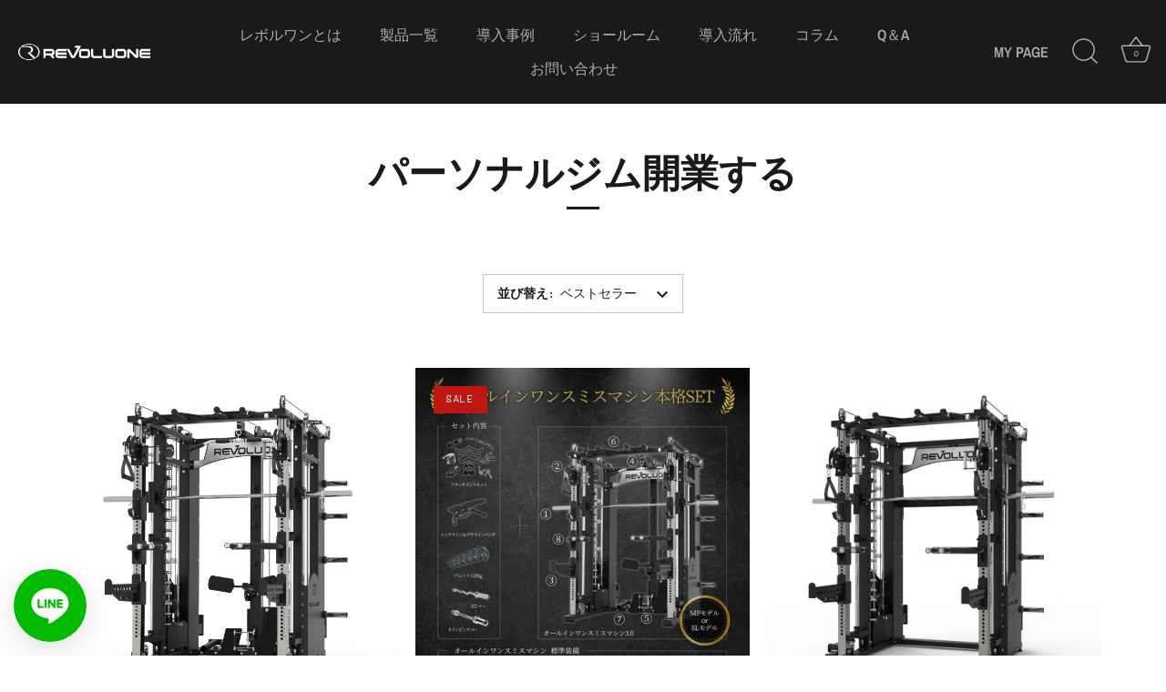

--- FILE ---
content_type: text/html; charset=utf-8
request_url: https://revoluone.shop/collections/personal-gym
body_size: 22303
content:
<!doctype html>
<html class="no-js" lang="ja">
<head>
  <!-- Showcase 5.0.5 -->
<!-- Google Tag Manager -->
<script>(function(w,d,s,l,i){w[l]=w[l]||[];w[l].push({'gtm.start':
new Date().getTime(),event:'gtm.js'});var f=d.getElementsByTagName(s)[0],
j=d.createElement(s),dl=l!='dataLayer'?'&l='+l:'';j.async=true;j.src=
'https://www.googletagmanager.com/gtm.js?id='+i+dl;f.parentNode.insertBefore(j,f);
})(window,document,'script','dataLayer','GTM-K6DG749');</script>
<!-- End Google Tag Manager -->
  <link rel="preload" href="//revoluone.shop/cdn/shop/t/6/assets/styles.css?v=170301703103408127521757998134" as="style">

  <meta charset="utf-8" />
<meta name="viewport" content="width=device-width,initial-scale=1.0" />
<meta http-equiv="X-UA-Compatible" content="IE=edge">

<link rel="preconnect" href="https://cdn.shopify.com" crossorigin>
<link rel="preconnect" href="https://fonts.shopify.com" crossorigin>
<link rel="preconnect" href="https://monorail-edge.shopifysvc.com"><link rel="preload" as="font" href="//revoluone.shop/cdn/fonts/anonymous_pro/anonymouspro_n4.f8892cc1cfa3d797af6172c8eeddce62cf610e33.woff2" type="font/woff2" crossorigin><link rel="preload" as="font" href="//revoluone.shop/cdn/fonts/anonymous_pro/anonymouspro_n7.1abf60a1262a5f61d3e7f19599b5bc79deae580f.woff2" type="font/woff2" crossorigin><link rel="preload" as="font" href="//revoluone.shop/cdn/fonts/anonymous_pro/anonymouspro_i4.e25745b6d033a0b4eea75ad1dd0df2b911abcf1f.woff2" type="font/woff2" crossorigin><link rel="preload" as="font" href="//revoluone.shop/cdn/fonts/anonymous_pro/anonymouspro_i7.ee4faea594767398c1a7c2d939c79e197bcdaf0b.woff2" type="font/woff2" crossorigin><link rel="preload" as="font" href="//revoluone.shop/cdn/fonts/archivo_narrow/archivonarrow_n6.39db873f9e4e9c8ab7083354b267ce7500b7ee9e.woff2" type="font/woff2" crossorigin><link rel="preload" as="font" href="//revoluone.shop/cdn/fonts/archivo_narrow/archivonarrow_n6.39db873f9e4e9c8ab7083354b267ce7500b7ee9e.woff2" type="font/woff2" crossorigin><link rel="preload" as="font" href="//revoluone.shop/cdn/fonts/archivo_narrow/archivonarrow_n7.c049bee49aa92b4cfee86dd4e79c9194b8519e2b.woff2" type="font/woff2" crossorigin><link rel="preload" href="//revoluone.shop/cdn/shop/t/6/assets/vendor.js?v=141854771668943704401665049779" as="script">
<link rel="preload" href="//revoluone.shop/cdn/shop/t/6/assets/theme.js?v=173651242303104405581665049779" as="script"><link rel="canonical" href="https://revoluone.shop/collections/personal-gym" />
<meta name="theme-color" content="#333333">

  <title>
    パーソナルジム開業する &ndash; REVOLUONE｜レボルワン
  </title>

  <meta property="og:site_name" content="REVOLUONE｜レボルワン">
<meta property="og:url" content="https://revoluone.shop/collections/personal-gym">
<meta property="og:title" content="パーソナルジム開業する">
<meta property="og:type" content="product.group">
<meta property="og:description" content="プロユースの性能を、限られた空間で最大限に引き出す複合型マシンブランド製品ページ"><meta property="og:image" content="http://revoluone.shop/cdn/shop/files/f4d250eb50f842d9461371294376077a_1200x1200.jpg?v=1643385058">
  <meta property="og:image:secure_url" content="https://revoluone.shop/cdn/shop/files/f4d250eb50f842d9461371294376077a_1200x1200.jpg?v=1643385058">
  <meta property="og:image:width" content="375">
  <meta property="og:image:height" content="374"><meta name="twitter:card" content="summary_large_image">
<meta name="twitter:title" content="パーソナルジム開業する">
<meta name="twitter:description" content="プロユースの性能を、限られた空間で最大限に引き出す複合型マシンブランド製品ページ">


  <style data-shopify>
    :root {
      --viewport-height: 100vh;
      --viewport-height-first-section: 100vh;
    }
  </style>

  <link href="//revoluone.shop/cdn/shop/t/6/assets/styles.css?v=170301703103408127521757998134" rel="stylesheet" type="text/css" media="all" />

  <script>window.performance && window.performance.mark && window.performance.mark('shopify.content_for_header.start');</script><meta name="facebook-domain-verification" content="1vhhdtdys6137a116ephklk9tms65b">
<meta name="google-site-verification" content="Zm1QgKoLq6MIpb8aom1jwTwDSOxwZfH117d0kM4mf0s">
<meta id="shopify-digital-wallet" name="shopify-digital-wallet" content="/61888200963/digital_wallets/dialog">
<link rel="alternate" type="application/atom+xml" title="Feed" href="/collections/personal-gym.atom" />
<link rel="next" href="/collections/personal-gym?page=2">
<link rel="alternate" type="application/json+oembed" href="https://revoluone.shop/collections/personal-gym.oembed">
<script async="async" src="/checkouts/internal/preloads.js?locale=ja-JP"></script>
<script id="shopify-features" type="application/json">{"accessToken":"b8351fd5c91c5c1d80328b787169d047","betas":["rich-media-storefront-analytics"],"domain":"revoluone.shop","predictiveSearch":false,"shopId":61888200963,"locale":"ja"}</script>
<script>var Shopify = Shopify || {};
Shopify.shop = "revoluone-sample.myshopify.com";
Shopify.locale = "ja";
Shopify.currency = {"active":"JPY","rate":"1.0"};
Shopify.country = "JP";
Shopify.theme = {"name":"revoluone","id":136023834883,"schema_name":"Showcase","schema_version":"5.0.5","theme_store_id":677,"role":"main"};
Shopify.theme.handle = "null";
Shopify.theme.style = {"id":null,"handle":null};
Shopify.cdnHost = "revoluone.shop/cdn";
Shopify.routes = Shopify.routes || {};
Shopify.routes.root = "/";</script>
<script type="module">!function(o){(o.Shopify=o.Shopify||{}).modules=!0}(window);</script>
<script>!function(o){function n(){var o=[];function n(){o.push(Array.prototype.slice.apply(arguments))}return n.q=o,n}var t=o.Shopify=o.Shopify||{};t.loadFeatures=n(),t.autoloadFeatures=n()}(window);</script>
<script id="shop-js-analytics" type="application/json">{"pageType":"collection"}</script>
<script defer="defer" async type="module" src="//revoluone.shop/cdn/shopifycloud/shop-js/modules/v2/client.init-shop-cart-sync_0MstufBG.ja.esm.js"></script>
<script defer="defer" async type="module" src="//revoluone.shop/cdn/shopifycloud/shop-js/modules/v2/chunk.common_jll-23Z1.esm.js"></script>
<script defer="defer" async type="module" src="//revoluone.shop/cdn/shopifycloud/shop-js/modules/v2/chunk.modal_HXih6-AF.esm.js"></script>
<script type="module">
  await import("//revoluone.shop/cdn/shopifycloud/shop-js/modules/v2/client.init-shop-cart-sync_0MstufBG.ja.esm.js");
await import("//revoluone.shop/cdn/shopifycloud/shop-js/modules/v2/chunk.common_jll-23Z1.esm.js");
await import("//revoluone.shop/cdn/shopifycloud/shop-js/modules/v2/chunk.modal_HXih6-AF.esm.js");

  window.Shopify.SignInWithShop?.initShopCartSync?.({"fedCMEnabled":true,"windoidEnabled":true});

</script>
<script>(function() {
  var isLoaded = false;
  function asyncLoad() {
    if (isLoaded) return;
    isLoaded = true;
    var urls = ["https:\/\/cax.channel.io\/shopify\/plugins\/65581111-7a75-4969-977b-9f9023559766.js?shop=revoluone-sample.myshopify.com"];
    for (var i = 0; i < urls.length; i++) {
      var s = document.createElement('script');
      s.type = 'text/javascript';
      s.async = true;
      s.src = urls[i];
      var x = document.getElementsByTagName('script')[0];
      x.parentNode.insertBefore(s, x);
    }
  };
  if(window.attachEvent) {
    window.attachEvent('onload', asyncLoad);
  } else {
    window.addEventListener('load', asyncLoad, false);
  }
})();</script>
<script id="__st">var __st={"a":61888200963,"offset":32400,"reqid":"eb8b2f22-6dec-447c-95b2-8483f11639d8-1769246675","pageurl":"revoluone.shop\/collections\/personal-gym","u":"022c840914ad","p":"collection","rtyp":"collection","rid":385809219843};</script>
<script>window.ShopifyPaypalV4VisibilityTracking = true;</script>
<script id="captcha-bootstrap">!function(){'use strict';const t='contact',e='account',n='new_comment',o=[[t,t],['blogs',n],['comments',n],[t,'customer']],c=[[e,'customer_login'],[e,'guest_login'],[e,'recover_customer_password'],[e,'create_customer']],r=t=>t.map((([t,e])=>`form[action*='/${t}']:not([data-nocaptcha='true']) input[name='form_type'][value='${e}']`)).join(','),a=t=>()=>t?[...document.querySelectorAll(t)].map((t=>t.form)):[];function s(){const t=[...o],e=r(t);return a(e)}const i='password',u='form_key',d=['recaptcha-v3-token','g-recaptcha-response','h-captcha-response',i],f=()=>{try{return window.sessionStorage}catch{return}},m='__shopify_v',_=t=>t.elements[u];function p(t,e,n=!1){try{const o=window.sessionStorage,c=JSON.parse(o.getItem(e)),{data:r}=function(t){const{data:e,action:n}=t;return t[m]||n?{data:e,action:n}:{data:t,action:n}}(c);for(const[e,n]of Object.entries(r))t.elements[e]&&(t.elements[e].value=n);n&&o.removeItem(e)}catch(o){console.error('form repopulation failed',{error:o})}}const l='form_type',E='cptcha';function T(t){t.dataset[E]=!0}const w=window,h=w.document,L='Shopify',v='ce_forms',y='captcha';let A=!1;((t,e)=>{const n=(g='f06e6c50-85a8-45c8-87d0-21a2b65856fe',I='https://cdn.shopify.com/shopifycloud/storefront-forms-hcaptcha/ce_storefront_forms_captcha_hcaptcha.v1.5.2.iife.js',D={infoText:'hCaptchaによる保護',privacyText:'プライバシー',termsText:'利用規約'},(t,e,n)=>{const o=w[L][v],c=o.bindForm;if(c)return c(t,g,e,D).then(n);var r;o.q.push([[t,g,e,D],n]),r=I,A||(h.body.append(Object.assign(h.createElement('script'),{id:'captcha-provider',async:!0,src:r})),A=!0)});var g,I,D;w[L]=w[L]||{},w[L][v]=w[L][v]||{},w[L][v].q=[],w[L][y]=w[L][y]||{},w[L][y].protect=function(t,e){n(t,void 0,e),T(t)},Object.freeze(w[L][y]),function(t,e,n,w,h,L){const[v,y,A,g]=function(t,e,n){const i=e?o:[],u=t?c:[],d=[...i,...u],f=r(d),m=r(i),_=r(d.filter((([t,e])=>n.includes(e))));return[a(f),a(m),a(_),s()]}(w,h,L),I=t=>{const e=t.target;return e instanceof HTMLFormElement?e:e&&e.form},D=t=>v().includes(t);t.addEventListener('submit',(t=>{const e=I(t);if(!e)return;const n=D(e)&&!e.dataset.hcaptchaBound&&!e.dataset.recaptchaBound,o=_(e),c=g().includes(e)&&(!o||!o.value);(n||c)&&t.preventDefault(),c&&!n&&(function(t){try{if(!f())return;!function(t){const e=f();if(!e)return;const n=_(t);if(!n)return;const o=n.value;o&&e.removeItem(o)}(t);const e=Array.from(Array(32),(()=>Math.random().toString(36)[2])).join('');!function(t,e){_(t)||t.append(Object.assign(document.createElement('input'),{type:'hidden',name:u})),t.elements[u].value=e}(t,e),function(t,e){const n=f();if(!n)return;const o=[...t.querySelectorAll(`input[type='${i}']`)].map((({name:t})=>t)),c=[...d,...o],r={};for(const[a,s]of new FormData(t).entries())c.includes(a)||(r[a]=s);n.setItem(e,JSON.stringify({[m]:1,action:t.action,data:r}))}(t,e)}catch(e){console.error('failed to persist form',e)}}(e),e.submit())}));const S=(t,e)=>{t&&!t.dataset[E]&&(n(t,e.some((e=>e===t))),T(t))};for(const o of['focusin','change'])t.addEventListener(o,(t=>{const e=I(t);D(e)&&S(e,y())}));const B=e.get('form_key'),M=e.get(l),P=B&&M;t.addEventListener('DOMContentLoaded',(()=>{const t=y();if(P)for(const e of t)e.elements[l].value===M&&p(e,B);[...new Set([...A(),...v().filter((t=>'true'===t.dataset.shopifyCaptcha))])].forEach((e=>S(e,t)))}))}(h,new URLSearchParams(w.location.search),n,t,e,['guest_login'])})(!0,!0)}();</script>
<script integrity="sha256-4kQ18oKyAcykRKYeNunJcIwy7WH5gtpwJnB7kiuLZ1E=" data-source-attribution="shopify.loadfeatures" defer="defer" src="//revoluone.shop/cdn/shopifycloud/storefront/assets/storefront/load_feature-a0a9edcb.js" crossorigin="anonymous"></script>
<script data-source-attribution="shopify.dynamic_checkout.dynamic.init">var Shopify=Shopify||{};Shopify.PaymentButton=Shopify.PaymentButton||{isStorefrontPortableWallets:!0,init:function(){window.Shopify.PaymentButton.init=function(){};var t=document.createElement("script");t.src="https://revoluone.shop/cdn/shopifycloud/portable-wallets/latest/portable-wallets.ja.js",t.type="module",document.head.appendChild(t)}};
</script>
<script data-source-attribution="shopify.dynamic_checkout.buyer_consent">
  function portableWalletsHideBuyerConsent(e){var t=document.getElementById("shopify-buyer-consent"),n=document.getElementById("shopify-subscription-policy-button");t&&n&&(t.classList.add("hidden"),t.setAttribute("aria-hidden","true"),n.removeEventListener("click",e))}function portableWalletsShowBuyerConsent(e){var t=document.getElementById("shopify-buyer-consent"),n=document.getElementById("shopify-subscription-policy-button");t&&n&&(t.classList.remove("hidden"),t.removeAttribute("aria-hidden"),n.addEventListener("click",e))}window.Shopify?.PaymentButton&&(window.Shopify.PaymentButton.hideBuyerConsent=portableWalletsHideBuyerConsent,window.Shopify.PaymentButton.showBuyerConsent=portableWalletsShowBuyerConsent);
</script>
<script data-source-attribution="shopify.dynamic_checkout.cart.bootstrap">document.addEventListener("DOMContentLoaded",(function(){function t(){return document.querySelector("shopify-accelerated-checkout-cart, shopify-accelerated-checkout")}if(t())Shopify.PaymentButton.init();else{new MutationObserver((function(e,n){t()&&(Shopify.PaymentButton.init(),n.disconnect())})).observe(document.body,{childList:!0,subtree:!0})}}));
</script>

<script>window.performance && window.performance.mark && window.performance.mark('shopify.content_for_header.end');</script>

  <script>
    document.documentElement.className = document.documentElement.className.replace('no-js', 'js');
    window.theme = window.theme || {};
    
      theme.money_format_with_code_preference = "¥{{amount_no_decimals}}";
    
    theme.money_format = "¥{{amount_no_decimals}}";
    theme.money_container = '.theme-money';
    theme.strings = {
      previous: "前",
      next: "次",
      close: "閉じる",
      addressError: "アドレスの検索中にエラーが発生しました",
      addressNoResults: "アドレスの結果はありません",
      addressQueryLimit: "GoogleAPIの使用制限を超えました。 \u003ca href = \"https:\/\/developers.google.com\/maps\/premium\/usage-limits\"\u003eプレミアムプラン\u003c\/a\u003eへのアップグレードを検討してください。",
      authError: "Google MapsAPIキーの認証に問題がありました。",
      back: "戻る",
      cartConfirmation: "続行する前に、利用規約に同意する必要があります。",
      loadMore: "もっと見る",
      infiniteScrollNoMore: "これ以上の結果はありません",
      priceNonExistent: "利用できません",
      buttonDefault: "見積り依頼に進む",
      buttonPreorder: "予約注文",
      buttonNoStock: "在庫切れ",
      buttonNoVariant: "利用できません",
      variantNoStock: "売り切れ",
      unitPriceSeparator: " \/ ",
      colorBoxPrevious: "タグ付きの \u0026quot;{{ tags }}\u0026quot;",
      colorBoxNext: "次",
      colorBoxClose: "閉じる",
      navigateHome: "ホーム",
      productAddingToCart: "見積り依頼に進む",
      productAddedToCart: "カートから見積り依頼へお進みください",
      popupWasAdded: "カートから見積り依頼へお進みください",
      popupCheckout: "ご注文手続きへ",
      popupContinueShopping: "ショッピングを続ける",
      onlyXLeft: "[[ quantity ]] 在庫あり",
      priceSoldOut: "Sold Out",
      loading: "Loading...",
      viewCart: "カートを見る",
      page: "{{ page }}ページ",
      imageSlider: "画像スライダー",
      clearAll: "すべてクリア"
    };
    theme.routes = {
      root_url: '/',
      cart_url: '/cart',
      cart_add_url: '/cart/add',
      checkout: '/checkout'
    };
    theme.settings = {
      productImageParallax: false,
      animationEnabledDesktop: true,
      animationEnabledMobile: false
    };

    theme.checkViewportFillers = function(){
      var toggleState = false;
      var elPageContent = document.getElementById('page-content');
      if(elPageContent) {
        var elOverlapSection = elPageContent.querySelector('.header-overlap-section');
        if (elOverlapSection) {
          var padding = parseInt(getComputedStyle(elPageContent).getPropertyValue('padding-top'));
          toggleState = ((Math.round(elOverlapSection.offsetTop) - padding) === 0);
        }
      }
      if(toggleState) {
        document.getElementsByTagName('body')[0].classList.add('header-section-overlap');
      } else {
        document.getElementsByTagName('body')[0].classList.remove('header-section-overlap');
      }
    };

    theme.assessAltLogo = function(){
      var elsOverlappers = document.querySelectorAll('.needs-alt-logo');
      var useAltLogo = false;
      if(elsOverlappers.length) {
        var elSiteControl = document.querySelector('#site-control');
        var elSiteControlInner = document.querySelector('#site-control .site-control__inner');
        var headerMid = elSiteControlInner.offsetTop + elSiteControl.offsetTop + elSiteControlInner.offsetHeight / 2;
        Array.prototype.forEach.call(elsOverlappers, function(el, i){
          var thisTop = el.getBoundingClientRect().top;
          var thisBottom = thisTop + el.offsetHeight;
          if(headerMid > thisTop && headerMid < thisBottom) {
            useAltLogo = true;
            return false;
          }
        });
      }
      if(useAltLogo) {
        document.getElementsByTagName('body')[0].classList.add('use-alt-logo');
      } else {
        document.getElementsByTagName('body')[0].classList.remove('use-alt-logo');
      }
    };
  </script>
  <!-- "snippets/judgeme_core.liquid" was not rendered, the associated app was uninstalled -->
  <meta name="facebook-domain-verification" content="lzh4pvui4o1w22gdtk1qokjp9cpjq2" />
<link href="https://monorail-edge.shopifysvc.com" rel="dns-prefetch">
<script>(function(){if ("sendBeacon" in navigator && "performance" in window) {try {var session_token_from_headers = performance.getEntriesByType('navigation')[0].serverTiming.find(x => x.name == '_s').description;} catch {var session_token_from_headers = undefined;}var session_cookie_matches = document.cookie.match(/_shopify_s=([^;]*)/);var session_token_from_cookie = session_cookie_matches && session_cookie_matches.length === 2 ? session_cookie_matches[1] : "";var session_token = session_token_from_headers || session_token_from_cookie || "";function handle_abandonment_event(e) {var entries = performance.getEntries().filter(function(entry) {return /monorail-edge.shopifysvc.com/.test(entry.name);});if (!window.abandonment_tracked && entries.length === 0) {window.abandonment_tracked = true;var currentMs = Date.now();var navigation_start = performance.timing.navigationStart;var payload = {shop_id: 61888200963,url: window.location.href,navigation_start,duration: currentMs - navigation_start,session_token,page_type: "collection"};window.navigator.sendBeacon("https://monorail-edge.shopifysvc.com/v1/produce", JSON.stringify({schema_id: "online_store_buyer_site_abandonment/1.1",payload: payload,metadata: {event_created_at_ms: currentMs,event_sent_at_ms: currentMs}}));}}window.addEventListener('pagehide', handle_abandonment_event);}}());</script>
<script id="web-pixels-manager-setup">(function e(e,d,r,n,o){if(void 0===o&&(o={}),!Boolean(null===(a=null===(i=window.Shopify)||void 0===i?void 0:i.analytics)||void 0===a?void 0:a.replayQueue)){var i,a;window.Shopify=window.Shopify||{};var t=window.Shopify;t.analytics=t.analytics||{};var s=t.analytics;s.replayQueue=[],s.publish=function(e,d,r){return s.replayQueue.push([e,d,r]),!0};try{self.performance.mark("wpm:start")}catch(e){}var l=function(){var e={modern:/Edge?\/(1{2}[4-9]|1[2-9]\d|[2-9]\d{2}|\d{4,})\.\d+(\.\d+|)|Firefox\/(1{2}[4-9]|1[2-9]\d|[2-9]\d{2}|\d{4,})\.\d+(\.\d+|)|Chrom(ium|e)\/(9{2}|\d{3,})\.\d+(\.\d+|)|(Maci|X1{2}).+ Version\/(15\.\d+|(1[6-9]|[2-9]\d|\d{3,})\.\d+)([,.]\d+|)( \(\w+\)|)( Mobile\/\w+|) Safari\/|Chrome.+OPR\/(9{2}|\d{3,})\.\d+\.\d+|(CPU[ +]OS|iPhone[ +]OS|CPU[ +]iPhone|CPU IPhone OS|CPU iPad OS)[ +]+(15[._]\d+|(1[6-9]|[2-9]\d|\d{3,})[._]\d+)([._]\d+|)|Android:?[ /-](13[3-9]|1[4-9]\d|[2-9]\d{2}|\d{4,})(\.\d+|)(\.\d+|)|Android.+Firefox\/(13[5-9]|1[4-9]\d|[2-9]\d{2}|\d{4,})\.\d+(\.\d+|)|Android.+Chrom(ium|e)\/(13[3-9]|1[4-9]\d|[2-9]\d{2}|\d{4,})\.\d+(\.\d+|)|SamsungBrowser\/([2-9]\d|\d{3,})\.\d+/,legacy:/Edge?\/(1[6-9]|[2-9]\d|\d{3,})\.\d+(\.\d+|)|Firefox\/(5[4-9]|[6-9]\d|\d{3,})\.\d+(\.\d+|)|Chrom(ium|e)\/(5[1-9]|[6-9]\d|\d{3,})\.\d+(\.\d+|)([\d.]+$|.*Safari\/(?![\d.]+ Edge\/[\d.]+$))|(Maci|X1{2}).+ Version\/(10\.\d+|(1[1-9]|[2-9]\d|\d{3,})\.\d+)([,.]\d+|)( \(\w+\)|)( Mobile\/\w+|) Safari\/|Chrome.+OPR\/(3[89]|[4-9]\d|\d{3,})\.\d+\.\d+|(CPU[ +]OS|iPhone[ +]OS|CPU[ +]iPhone|CPU IPhone OS|CPU iPad OS)[ +]+(10[._]\d+|(1[1-9]|[2-9]\d|\d{3,})[._]\d+)([._]\d+|)|Android:?[ /-](13[3-9]|1[4-9]\d|[2-9]\d{2}|\d{4,})(\.\d+|)(\.\d+|)|Mobile Safari.+OPR\/([89]\d|\d{3,})\.\d+\.\d+|Android.+Firefox\/(13[5-9]|1[4-9]\d|[2-9]\d{2}|\d{4,})\.\d+(\.\d+|)|Android.+Chrom(ium|e)\/(13[3-9]|1[4-9]\d|[2-9]\d{2}|\d{4,})\.\d+(\.\d+|)|Android.+(UC? ?Browser|UCWEB|U3)[ /]?(15\.([5-9]|\d{2,})|(1[6-9]|[2-9]\d|\d{3,})\.\d+)\.\d+|SamsungBrowser\/(5\.\d+|([6-9]|\d{2,})\.\d+)|Android.+MQ{2}Browser\/(14(\.(9|\d{2,})|)|(1[5-9]|[2-9]\d|\d{3,})(\.\d+|))(\.\d+|)|K[Aa][Ii]OS\/(3\.\d+|([4-9]|\d{2,})\.\d+)(\.\d+|)/},d=e.modern,r=e.legacy,n=navigator.userAgent;return n.match(d)?"modern":n.match(r)?"legacy":"unknown"}(),u="modern"===l?"modern":"legacy",c=(null!=n?n:{modern:"",legacy:""})[u],f=function(e){return[e.baseUrl,"/wpm","/b",e.hashVersion,"modern"===e.buildTarget?"m":"l",".js"].join("")}({baseUrl:d,hashVersion:r,buildTarget:u}),m=function(e){var d=e.version,r=e.bundleTarget,n=e.surface,o=e.pageUrl,i=e.monorailEndpoint;return{emit:function(e){var a=e.status,t=e.errorMsg,s=(new Date).getTime(),l=JSON.stringify({metadata:{event_sent_at_ms:s},events:[{schema_id:"web_pixels_manager_load/3.1",payload:{version:d,bundle_target:r,page_url:o,status:a,surface:n,error_msg:t},metadata:{event_created_at_ms:s}}]});if(!i)return console&&console.warn&&console.warn("[Web Pixels Manager] No Monorail endpoint provided, skipping logging."),!1;try{return self.navigator.sendBeacon.bind(self.navigator)(i,l)}catch(e){}var u=new XMLHttpRequest;try{return u.open("POST",i,!0),u.setRequestHeader("Content-Type","text/plain"),u.send(l),!0}catch(e){return console&&console.warn&&console.warn("[Web Pixels Manager] Got an unhandled error while logging to Monorail."),!1}}}}({version:r,bundleTarget:l,surface:e.surface,pageUrl:self.location.href,monorailEndpoint:e.monorailEndpoint});try{o.browserTarget=l,function(e){var d=e.src,r=e.async,n=void 0===r||r,o=e.onload,i=e.onerror,a=e.sri,t=e.scriptDataAttributes,s=void 0===t?{}:t,l=document.createElement("script"),u=document.querySelector("head"),c=document.querySelector("body");if(l.async=n,l.src=d,a&&(l.integrity=a,l.crossOrigin="anonymous"),s)for(var f in s)if(Object.prototype.hasOwnProperty.call(s,f))try{l.dataset[f]=s[f]}catch(e){}if(o&&l.addEventListener("load",o),i&&l.addEventListener("error",i),u)u.appendChild(l);else{if(!c)throw new Error("Did not find a head or body element to append the script");c.appendChild(l)}}({src:f,async:!0,onload:function(){if(!function(){var e,d;return Boolean(null===(d=null===(e=window.Shopify)||void 0===e?void 0:e.analytics)||void 0===d?void 0:d.initialized)}()){var d=window.webPixelsManager.init(e)||void 0;if(d){var r=window.Shopify.analytics;r.replayQueue.forEach((function(e){var r=e[0],n=e[1],o=e[2];d.publishCustomEvent(r,n,o)})),r.replayQueue=[],r.publish=d.publishCustomEvent,r.visitor=d.visitor,r.initialized=!0}}},onerror:function(){return m.emit({status:"failed",errorMsg:"".concat(f," has failed to load")})},sri:function(e){var d=/^sha384-[A-Za-z0-9+/=]+$/;return"string"==typeof e&&d.test(e)}(c)?c:"",scriptDataAttributes:o}),m.emit({status:"loading"})}catch(e){m.emit({status:"failed",errorMsg:(null==e?void 0:e.message)||"Unknown error"})}}})({shopId: 61888200963,storefrontBaseUrl: "https://revoluone.shop",extensionsBaseUrl: "https://extensions.shopifycdn.com/cdn/shopifycloud/web-pixels-manager",monorailEndpoint: "https://monorail-edge.shopifysvc.com/unstable/produce_batch",surface: "storefront-renderer",enabledBetaFlags: ["2dca8a86"],webPixelsConfigList: [{"id":"502300931","configuration":"{\"config\":\"{\\\"pixel_id\\\":\\\"AW-10870184049\\\",\\\"target_country\\\":\\\"JP\\\",\\\"gtag_events\\\":[{\\\"type\\\":\\\"begin_checkout\\\",\\\"action_label\\\":\\\"AW-10870184049\\\/rOuqCPqIs4UZEPGwp78o\\\"},{\\\"type\\\":\\\"search\\\",\\\"action_label\\\":\\\"AW-10870184049\\\/x0IjCPSIs4UZEPGwp78o\\\"},{\\\"type\\\":\\\"view_item\\\",\\\"action_label\\\":[\\\"AW-10870184049\\\/ngetCPGIs4UZEPGwp78o\\\",\\\"MC-WT0NTLLG6Q\\\"]},{\\\"type\\\":\\\"purchase\\\",\\\"action_label\\\":[\\\"AW-10870184049\\\/KznCCOuIs4UZEPGwp78o\\\",\\\"MC-WT0NTLLG6Q\\\"]},{\\\"type\\\":\\\"page_view\\\",\\\"action_label\\\":[\\\"AW-10870184049\\\/hNHRCO6Is4UZEPGwp78o\\\",\\\"MC-WT0NTLLG6Q\\\"]},{\\\"type\\\":\\\"add_payment_info\\\",\\\"action_label\\\":\\\"AW-10870184049\\\/-lfwCP2Is4UZEPGwp78o\\\"},{\\\"type\\\":\\\"add_to_cart\\\",\\\"action_label\\\":\\\"AW-10870184049\\\/Y065CPeIs4UZEPGwp78o\\\"}],\\\"enable_monitoring_mode\\\":false}\"}","eventPayloadVersion":"v1","runtimeContext":"OPEN","scriptVersion":"b2a88bafab3e21179ed38636efcd8a93","type":"APP","apiClientId":1780363,"privacyPurposes":[],"dataSharingAdjustments":{"protectedCustomerApprovalScopes":["read_customer_address","read_customer_email","read_customer_name","read_customer_personal_data","read_customer_phone"]}},{"id":"395739395","configuration":"{\"pixelCode\":\"CK60KEJC77U3KEN5KKUG\"}","eventPayloadVersion":"v1","runtimeContext":"STRICT","scriptVersion":"22e92c2ad45662f435e4801458fb78cc","type":"APP","apiClientId":4383523,"privacyPurposes":["ANALYTICS","MARKETING","SALE_OF_DATA"],"dataSharingAdjustments":{"protectedCustomerApprovalScopes":["read_customer_address","read_customer_email","read_customer_name","read_customer_personal_data","read_customer_phone"]}},{"id":"137986307","configuration":"{\"pixel_id\":\"746663259871704\",\"pixel_type\":\"facebook_pixel\",\"metaapp_system_user_token\":\"-\"}","eventPayloadVersion":"v1","runtimeContext":"OPEN","scriptVersion":"ca16bc87fe92b6042fbaa3acc2fbdaa6","type":"APP","apiClientId":2329312,"privacyPurposes":["ANALYTICS","MARKETING","SALE_OF_DATA"],"dataSharingAdjustments":{"protectedCustomerApprovalScopes":["read_customer_address","read_customer_email","read_customer_name","read_customer_personal_data","read_customer_phone"]}},{"id":"shopify-app-pixel","configuration":"{}","eventPayloadVersion":"v1","runtimeContext":"STRICT","scriptVersion":"0450","apiClientId":"shopify-pixel","type":"APP","privacyPurposes":["ANALYTICS","MARKETING"]},{"id":"shopify-custom-pixel","eventPayloadVersion":"v1","runtimeContext":"LAX","scriptVersion":"0450","apiClientId":"shopify-pixel","type":"CUSTOM","privacyPurposes":["ANALYTICS","MARKETING"]}],isMerchantRequest: false,initData: {"shop":{"name":"REVOLUONE｜レボルワン","paymentSettings":{"currencyCode":"JPY"},"myshopifyDomain":"revoluone-sample.myshopify.com","countryCode":"JP","storefrontUrl":"https:\/\/revoluone.shop"},"customer":null,"cart":null,"checkout":null,"productVariants":[],"purchasingCompany":null},},"https://revoluone.shop/cdn","fcfee988w5aeb613cpc8e4bc33m6693e112",{"modern":"","legacy":""},{"shopId":"61888200963","storefrontBaseUrl":"https:\/\/revoluone.shop","extensionBaseUrl":"https:\/\/extensions.shopifycdn.com\/cdn\/shopifycloud\/web-pixels-manager","surface":"storefront-renderer","enabledBetaFlags":"[\"2dca8a86\"]","isMerchantRequest":"false","hashVersion":"fcfee988w5aeb613cpc8e4bc33m6693e112","publish":"custom","events":"[[\"page_viewed\",{}],[\"collection_viewed\",{\"collection\":{\"id\":\"385809219843\",\"title\":\"パーソナルジム開業する\",\"productVariants\":[{\"price\":{\"amount\":385000.0,\"currencyCode\":\"JPY\"},\"product\":{\"title\":\"オールインワンスミスマシン3.0 MPモデル RE-OS001\",\"vendor\":\"REVOLUONE 公式オンラインストア\",\"id\":\"8089998491907\",\"untranslatedTitle\":\"オールインワンスミスマシン3.0 MPモデル RE-OS001\",\"url\":\"\/products\/newallinonesmithmachine\",\"type\":\"\"},\"id\":\"43988700201219\",\"image\":{\"src\":\"\/\/revoluone.shop\/cdn\/shop\/files\/D835F1BD-8F5F-4C3B-88D1-AB44B92CFB9B.jpg?v=1728036316\"},\"sku\":\"\",\"title\":\"Default Title\",\"untranslatedTitle\":\"Default Title\"},{\"price\":{\"amount\":495000.0,\"currencyCode\":\"JPY\"},\"product\":{\"title\":\"オールインワンスミスマシン本格セット RE-PMS001\",\"vendor\":\"REVOLUONE 公式オンラインストア\",\"id\":\"8094684610819\",\"untranslatedTitle\":\"オールインワンスミスマシン本格セット RE-PMS001\",\"url\":\"\/products\/newpersonalgymset\",\"type\":\"\"},\"id\":\"44005323604227\",\"image\":{\"src\":\"\/\/revoluone.shop\/cdn\/shop\/files\/04FC99D6-D03F-4533-8A6A-5809A7857BDB.jpg?v=1728035873\"},\"sku\":\"\",\"title\":\"Default Title\",\"untranslatedTitle\":\"Default Title\"},{\"price\":{\"amount\":319000.0,\"currencyCode\":\"JPY\"},\"product\":{\"title\":\"マルチスミスマシン3.0 MPモデル RE-MS001\",\"vendor\":\"REVOLUONE 公式オンラインストア\",\"id\":\"8089999081731\",\"untranslatedTitle\":\"マルチスミスマシン3.0 MPモデル RE-MS001\",\"url\":\"\/products\/newmultismithmachine\",\"type\":\"\"},\"id\":\"43988700823811\",\"image\":{\"src\":\"\/\/revoluone.shop\/cdn\/shop\/files\/9E8D6B93-B1CB-4A2A-AD11-04A9291DEE7E.jpg?v=1728037063\"},\"sku\":\"\",\"title\":\"Default Title\",\"untranslatedTitle\":\"Default Title\"},{\"price\":{\"amount\":429000.0,\"currencyCode\":\"JPY\"},\"product\":{\"title\":\"マルチスミスマシン本格SET RE-PMS002\",\"vendor\":\"REVOLUONE 公式オンラインストア\",\"id\":\"8097984217347\",\"untranslatedTitle\":\"マルチスミスマシン本格SET RE-PMS002\",\"url\":\"\/products\/newspacegymset\",\"type\":\"\"},\"id\":\"44010761322755\",\"image\":{\"src\":\"\/\/revoluone.shop\/cdn\/shop\/files\/503D2CC9-3CB8-421A-822A-4B9C2098870D.jpg?v=1728036017\"},\"sku\":\"\",\"title\":\"Default Title\",\"untranslatedTitle\":\"Default Title\"},{\"price\":{\"amount\":264000.0,\"currencyCode\":\"JPY\"},\"product\":{\"title\":\"自走式トレッドミル RE-TM001\",\"vendor\":\"REVOLUONE 公式オンラインストア\",\"id\":\"7567854633219\",\"untranslatedTitle\":\"自走式トレッドミル RE-TM001\",\"url\":\"\/products\/product2\",\"type\":\"\"},\"id\":\"42384413819139\",\"image\":{\"src\":\"\/\/revoluone.shop\/cdn\/shop\/files\/B36401DE-8D63-418A-898A-06E57DC49736.png?v=1761134871\"},\"sku\":\"RE-TM001\",\"title\":\"Default Title\",\"untranslatedTitle\":\"Default Title\"},{\"price\":{\"amount\":75900.0,\"currencyCode\":\"JPY\"},\"product\":{\"title\":\"ワンスイッチベル32kg(1kg刻み) スタンドSET RE-FD005\",\"vendor\":\"REVOLUONE 公式オンラインストア\",\"id\":\"7986154733827\",\"untranslatedTitle\":\"ワンスイッチベル32kg(1kg刻み) スタンドSET RE-FD005\",\"url\":\"\/products\/oneswitchbellset\",\"type\":\"\"},\"id\":\"43664618488067\",\"image\":{\"src\":\"\/\/revoluone.shop\/cdn\/shop\/products\/image_9600f118-1306-43c6-bc46-6c6d3d13cc6d.jpg?v=1673605783\"},\"sku\":\"\",\"title\":\"Default Title\",\"untranslatedTitle\":\"Default Title\"},{\"price\":{\"amount\":66000.0,\"currencyCode\":\"JPY\"},\"product\":{\"title\":\"ワンスイッチベル32kg(1kg刻み) 2個セット RE-FD006\",\"vendor\":\"REVOLUONE 公式オンラインストア\",\"id\":\"7568993943811\",\"untranslatedTitle\":\"ワンスイッチベル32kg(1kg刻み) 2個セット RE-FD006\",\"url\":\"\/products\/product5\",\"type\":\"\"},\"id\":\"42387820380419\",\"image\":{\"src\":\"\/\/revoluone.shop\/cdn\/shop\/products\/010B41EB-A2FF-4287-BA07-80590EAD9A04.jpg?v=1643095448\"},\"sku\":\"RE-FD006\",\"title\":\"Default Title\",\"untranslatedTitle\":\"Default Title\"},{\"price\":{\"amount\":75900.0,\"currencyCode\":\"JPY\"},\"product\":{\"title\":\"アジャスタブルダンベル32kg(2kg刻み)スタンドセット RE-FD004\",\"vendor\":\"REVOLUONE 公式オンラインストア\",\"id\":\"7569436934403\",\"untranslatedTitle\":\"アジャスタブルダンベル32kg(2kg刻み)スタンドセット RE-FD004\",\"url\":\"\/products\/product12\",\"type\":\"\"},\"id\":\"42388979417347\",\"image\":{\"src\":\"\/\/revoluone.shop\/cdn\/shop\/files\/D1DC0F88-7470-4356-8C4D-ADDAE9742008.jpg?v=1727323294\"},\"sku\":\"RE-FD004\",\"title\":\"Default Title\",\"untranslatedTitle\":\"Default Title\"},{\"price\":{\"amount\":5500.0,\"currencyCode\":\"JPY\"},\"product\":{\"title\":\"単色フロアマット1m×1m×15mm RE-FM001\",\"vendor\":\"REVOLUONE 公式オンラインストア\",\"id\":\"7571026870531\",\"untranslatedTitle\":\"単色フロアマット1m×1m×15mm RE-FM001\",\"url\":\"\/products\/product24\",\"type\":\"\"},\"id\":\"42393357156611\",\"image\":{\"src\":\"\/\/revoluone.shop\/cdn\/shop\/products\/98C40063-AD88-41F8-92DC-F25F174AC11C.png?v=1643252014\"},\"sku\":\"RE-FM0011\",\"title\":\"黒\",\"untranslatedTitle\":\"黒\"},{\"price\":{\"amount\":6600.0,\"currencyCode\":\"JPY\"},\"product\":{\"title\":\"複色フロアマット1m×1m×15mm RE-FM002\",\"vendor\":\"REVOLUONE 公式オンラインストア\",\"id\":\"7571027591427\",\"untranslatedTitle\":\"複色フロアマット1m×1m×15mm RE-FM002\",\"url\":\"\/products\/product25\",\"type\":\"\"},\"id\":\"42393358074115\",\"image\":{\"src\":\"\/\/revoluone.shop\/cdn\/shop\/files\/83525B9A-5394-4A2F-96CC-B532538AA8C7.jpg?v=1698655264\"},\"sku\":\"RE-FM0021\",\"title\":\"黒×白\",\"untranslatedTitle\":\"黒×白\"},{\"price\":{\"amount\":88000.0,\"currencyCode\":\"JPY\"},\"product\":{\"title\":\"クロームダンベル1-10kg縦型ラックセット RE-FDS001\",\"vendor\":\"REVOLUONE 公式オンラインストア\",\"id\":\"7571296059651\",\"untranslatedTitle\":\"クロームダンベル1-10kg縦型ラックセット RE-FDS001\",\"url\":\"\/products\/product31\",\"type\":\"\"},\"id\":\"42393915228419\",\"image\":{\"src\":\"\/\/revoluone.shop\/cdn\/shop\/products\/86026108-33EC-47B3-A1DA-ADF4E8B0224A.png?v=1643267755\"},\"sku\":\"RE-FDS001\",\"title\":\"Default Title\",\"untranslatedTitle\":\"Default Title\"},{\"price\":{\"amount\":220000.0,\"currencyCode\":\"JPY\"},\"product\":{\"title\":\"レッグエクステンション＆カール RE-WS001\",\"vendor\":\"REVOLUONE 公式オンラインストア\",\"id\":\"8182141026563\",\"untranslatedTitle\":\"レッグエクステンション＆カール RE-WS001\",\"url\":\"\/products\/legextensioncurl-re-wsd001\",\"type\":\"\"},\"id\":\"44333056164099\",\"image\":{\"src\":\"\/\/revoluone.shop\/cdn\/shop\/files\/IMG-7837.jpg?v=1759281914\"},\"sku\":\"RE-WSD001\",\"title\":\"Default Title\",\"untranslatedTitle\":\"Default Title\"},{\"price\":{\"amount\":220000.0,\"currencyCode\":\"JPY\"},\"product\":{\"title\":\"アブダクター＆アダクター RE-WS002\",\"vendor\":\"REVOLUONE 公式オンラインストア\",\"id\":\"8182131851523\",\"untranslatedTitle\":\"アブダクター＆アダクター RE-WS002\",\"url\":\"\/products\/abductoradductor-re-wsd002\",\"type\":\"\"},\"id\":\"44332995084547\",\"image\":{\"src\":\"\/\/revoluone.shop\/cdn\/shop\/files\/D6DDC005-E8F1-4A13-8D01-2D862567BD47.png?v=1746098828\"},\"sku\":\"RE-KR021\",\"title\":\"Default Title\",\"untranslatedTitle\":\"Default Title\"},{\"price\":{\"amount\":220000.0,\"currencyCode\":\"JPY\"},\"product\":{\"title\":\"ラットプルダウン＆シーテッドロー RE-WS003\",\"vendor\":\"REVOLUONE 公式オンラインストア\",\"id\":\"8735519604995\",\"untranslatedTitle\":\"ラットプルダウン＆シーテッドロー RE-WS003\",\"url\":\"\/products\/%E3%83%A9%E3%83%83%E3%83%88%E3%83%97%E3%83%AB%E3%83%80%E3%82%A6%E3%83%B3-%E3%82%B7%E3%83%BC%E3%83%86%E3%83%83%E3%83%89%E3%83%AD%E3%83%BC-re-wsd003\",\"type\":\"\"},\"id\":\"45889861255427\",\"image\":{\"src\":\"\/\/revoluone.shop\/cdn\/shop\/files\/96629AB9-22F1-48EB-9484-3AA6913E2F23.jpg?v=1725012533\"},\"sku\":\"RE-WSD001\",\"title\":\"Default Title\",\"untranslatedTitle\":\"Default Title\"},{\"price\":{\"amount\":220000.0,\"currencyCode\":\"JPY\"},\"product\":{\"title\":\"リアデルト＆ペックフライ RE-WS004\",\"vendor\":\"REVOLUONE 公式オンラインストア\",\"id\":\"8735520358659\",\"untranslatedTitle\":\"リアデルト＆ペックフライ RE-WS004\",\"url\":\"\/products\/%E3%83%AA%E3%82%A2%E3%83%87%E3%83%AB%E3%83%88-%E3%83%9A%E3%83%83%E3%82%AF%E3%83%95%E3%83%A9%E3%82%A4-re-wsd004\",\"type\":\"\"},\"id\":\"45889863254275\",\"image\":{\"src\":\"\/\/revoluone.shop\/cdn\/shop\/files\/C00C0B34-5AD3-445C-95AB-B4A45F287A2A.jpg?v=1725012572\"},\"sku\":\"RE-WSD001\",\"title\":\"Default Title\",\"untranslatedTitle\":\"Default Title\"},{\"price\":{\"amount\":220000.0,\"currencyCode\":\"JPY\"},\"product\":{\"title\":\"レッグプレス RE-WS005\",\"vendor\":\"REVOLUONE 公式オンラインストア\",\"id\":\"8737390493955\",\"untranslatedTitle\":\"レッグプレス RE-WS005\",\"url\":\"\/products\/%E3%83%AC%E3%83%83%E3%82%B0%E3%83%97%E3%83%AC%E3%82%B9-re-ws005\",\"type\":\"\"},\"id\":\"45893724471555\",\"image\":{\"src\":\"\/\/revoluone.shop\/cdn\/shop\/files\/F566DD77-672C-449A-A61B-847C26A8F435.jpg?v=1725264067\"},\"sku\":\"RE-WSD001\",\"title\":\"Default Title\",\"untranslatedTitle\":\"Default Title\"},{\"price\":{\"amount\":825000.0,\"currencyCode\":\"JPY\"},\"product\":{\"title\":\"インボディ270 RE-IB001\",\"vendor\":\"REVOLUONE 公式オンラインストア\",\"id\":\"7616631800067\",\"untranslatedTitle\":\"インボディ270 RE-IB001\",\"url\":\"\/products\/%E3%82%A4%E3%83%B3%E3%83%9C%E3%83%87%E3%82%A3270-re-ib001\",\"type\":\"\"},\"id\":\"42548961181955\",\"image\":{\"src\":\"\/\/revoluone.shop\/cdn\/shop\/products\/311902BB-7ADF-4721-B29C-8F777D03B2E0.jpg?v=1646660929\"},\"sku\":\"RE-IB001\",\"title\":\"Default Title\",\"untranslatedTitle\":\"Default Title\"},{\"price\":{\"amount\":605.0,\"currencyCode\":\"JPY\"},\"product\":{\"title\":\"クロームダンベル RE-FD001\",\"vendor\":\"REVOLUONE 公式オンラインストア\",\"id\":\"7569011638531\",\"untranslatedTitle\":\"クロームダンベル RE-FD001\",\"url\":\"\/products\/product9\",\"type\":\"\"},\"id\":\"42387930743043\",\"image\":{\"src\":\"\/\/revoluone.shop\/cdn\/shop\/products\/05BEA592-5AD7-4702-B3AE-8576510BDAA7.jpg?v=1643097912\"},\"sku\":\"RE-FD0011\",\"title\":\"1kg\",\"untranslatedTitle\":\"1kg\"}]}}]]"});</script><script>
  window.ShopifyAnalytics = window.ShopifyAnalytics || {};
  window.ShopifyAnalytics.meta = window.ShopifyAnalytics.meta || {};
  window.ShopifyAnalytics.meta.currency = 'JPY';
  var meta = {"products":[{"id":8089998491907,"gid":"gid:\/\/shopify\/Product\/8089998491907","vendor":"REVOLUONE 公式オンラインストア","type":"","handle":"newallinonesmithmachine","variants":[{"id":43988700201219,"price":38500000,"name":"オールインワンスミスマシン3.0 MPモデル RE-OS001","public_title":null,"sku":""}],"remote":false},{"id":8094684610819,"gid":"gid:\/\/shopify\/Product\/8094684610819","vendor":"REVOLUONE 公式オンラインストア","type":"","handle":"newpersonalgymset","variants":[{"id":44005323604227,"price":49500000,"name":"オールインワンスミスマシン本格セット RE-PMS001","public_title":null,"sku":""}],"remote":false},{"id":8089999081731,"gid":"gid:\/\/shopify\/Product\/8089999081731","vendor":"REVOLUONE 公式オンラインストア","type":"","handle":"newmultismithmachine","variants":[{"id":43988700823811,"price":31900000,"name":"マルチスミスマシン3.0 MPモデル RE-MS001","public_title":null,"sku":""}],"remote":false},{"id":8097984217347,"gid":"gid:\/\/shopify\/Product\/8097984217347","vendor":"REVOLUONE 公式オンラインストア","type":"","handle":"newspacegymset","variants":[{"id":44010761322755,"price":42900000,"name":"マルチスミスマシン本格SET RE-PMS002","public_title":null,"sku":""}],"remote":false},{"id":7567854633219,"gid":"gid:\/\/shopify\/Product\/7567854633219","vendor":"REVOLUONE 公式オンラインストア","type":"","handle":"product2","variants":[{"id":42384413819139,"price":26400000,"name":"自走式トレッドミル RE-TM001","public_title":null,"sku":"RE-TM001"}],"remote":false},{"id":7986154733827,"gid":"gid:\/\/shopify\/Product\/7986154733827","vendor":"REVOLUONE 公式オンラインストア","type":"","handle":"oneswitchbellset","variants":[{"id":43664618488067,"price":7590000,"name":"ワンスイッチベル32kg(1kg刻み) スタンドSET RE-FD005","public_title":null,"sku":""}],"remote":false},{"id":7568993943811,"gid":"gid:\/\/shopify\/Product\/7568993943811","vendor":"REVOLUONE 公式オンラインストア","type":"","handle":"product5","variants":[{"id":42387820380419,"price":6600000,"name":"ワンスイッチベル32kg(1kg刻み) 2個セット RE-FD006","public_title":null,"sku":"RE-FD006"}],"remote":false},{"id":7569436934403,"gid":"gid:\/\/shopify\/Product\/7569436934403","vendor":"REVOLUONE 公式オンラインストア","type":"","handle":"product12","variants":[{"id":42388979417347,"price":7590000,"name":"アジャスタブルダンベル32kg(2kg刻み)スタンドセット RE-FD004","public_title":null,"sku":"RE-FD004"}],"remote":false},{"id":7571026870531,"gid":"gid:\/\/shopify\/Product\/7571026870531","vendor":"REVOLUONE 公式オンラインストア","type":"","handle":"product24","variants":[{"id":42393357156611,"price":550000,"name":"単色フロアマット1m×1m×15mm RE-FM001 - 黒","public_title":"黒","sku":"RE-FM0011"},{"id":42393357189379,"price":550000,"name":"単色フロアマット1m×1m×15mm RE-FM001 - 赤","public_title":"赤","sku":"RE-FM0012"},{"id":42393357222147,"price":550000,"name":"単色フロアマット1m×1m×15mm RE-FM001 - 青","public_title":"青","sku":"RE-FM0013"},{"id":42393357287683,"price":550000,"name":"単色フロアマット1m×1m×15mm RE-FM001 - 緑","public_title":"緑","sku":"RE-FM0015"},{"id":42393357320451,"price":550000,"name":"単色フロアマット1m×1m×15mm RE-FM001 - 黄","public_title":"黄","sku":"RE-FM0016"}],"remote":false},{"id":7571027591427,"gid":"gid:\/\/shopify\/Product\/7571027591427","vendor":"REVOLUONE 公式オンラインストア","type":"","handle":"product25","variants":[{"id":42393358074115,"price":660000,"name":"複色フロアマット1m×1m×15mm RE-FM002 - 黒×白","public_title":"黒×白","sku":"RE-FM0021"},{"id":42393358139651,"price":660000,"name":"複色フロアマット1m×1m×15mm RE-FM002 - 黒×黄","public_title":"黒×黄","sku":"RE-FM0023"},{"id":42393358172419,"price":660000,"name":"複色フロアマット1m×1m×15mm RE-FM002 - 黒×桃","public_title":"黒×桃","sku":"RE-FM0024"},{"id":42393358205187,"price":660000,"name":"複色フロアマット1m×1m×15mm RE-FM002 - 黒×青","public_title":"黒×青","sku":"RE-FM0025"}],"remote":false},{"id":7571296059651,"gid":"gid:\/\/shopify\/Product\/7571296059651","vendor":"REVOLUONE 公式オンラインストア","type":"","handle":"product31","variants":[{"id":42393915228419,"price":8800000,"name":"クロームダンベル1-10kg縦型ラックセット RE-FDS001","public_title":null,"sku":"RE-FDS001"}],"remote":false},{"id":8182141026563,"gid":"gid:\/\/shopify\/Product\/8182141026563","vendor":"REVOLUONE 公式オンラインストア","type":"","handle":"legextensioncurl-re-wsd001","variants":[{"id":44333056164099,"price":22000000,"name":"レッグエクステンション＆カール RE-WS001","public_title":null,"sku":"RE-WSD001"}],"remote":false},{"id":8182131851523,"gid":"gid:\/\/shopify\/Product\/8182131851523","vendor":"REVOLUONE 公式オンラインストア","type":"","handle":"abductoradductor-re-wsd002","variants":[{"id":44332995084547,"price":22000000,"name":"アブダクター＆アダクター RE-WS002","public_title":null,"sku":"RE-KR021"}],"remote":false},{"id":8735519604995,"gid":"gid:\/\/shopify\/Product\/8735519604995","vendor":"REVOLUONE 公式オンラインストア","type":"","handle":"ラットプルダウン-シーテッドロー-re-wsd003","variants":[{"id":45889861255427,"price":22000000,"name":"ラットプルダウン＆シーテッドロー RE-WS003","public_title":null,"sku":"RE-WSD001"}],"remote":false},{"id":8735520358659,"gid":"gid:\/\/shopify\/Product\/8735520358659","vendor":"REVOLUONE 公式オンラインストア","type":"","handle":"リアデルト-ペックフライ-re-wsd004","variants":[{"id":45889863254275,"price":22000000,"name":"リアデルト＆ペックフライ RE-WS004","public_title":null,"sku":"RE-WSD001"}],"remote":false},{"id":8737390493955,"gid":"gid:\/\/shopify\/Product\/8737390493955","vendor":"REVOLUONE 公式オンラインストア","type":"","handle":"レッグプレス-re-ws005","variants":[{"id":45893724471555,"price":22000000,"name":"レッグプレス RE-WS005","public_title":null,"sku":"RE-WSD001"}],"remote":false},{"id":7616631800067,"gid":"gid:\/\/shopify\/Product\/7616631800067","vendor":"REVOLUONE 公式オンラインストア","type":"","handle":"インボディ270-re-ib001","variants":[{"id":42548961181955,"price":82500000,"name":"インボディ270 RE-IB001","public_title":null,"sku":"RE-IB001"}],"remote":false},{"id":7569011638531,"gid":"gid:\/\/shopify\/Product\/7569011638531","vendor":"REVOLUONE 公式オンラインストア","type":"","handle":"product9","variants":[{"id":42387930743043,"price":60500,"name":"クロームダンベル RE-FD001 - 1kg","public_title":"1kg","sku":"RE-FD0011"},{"id":42387930775811,"price":121000,"name":"クロームダンベル RE-FD001 - 2kg","public_title":"2kg","sku":"RE-FD0012"},{"id":42387930808579,"price":181500,"name":"クロームダンベル RE-FD001 - 3kg","public_title":"3kg","sku":"RE-FD0013"},{"id":42387930841347,"price":242000,"name":"クロームダンベル RE-FD001 - 4kg","public_title":"4kg","sku":"RE-FD0014"},{"id":42387930874115,"price":302500,"name":"クロームダンベル RE-FD001 - 5kg","public_title":"5kg","sku":"RE-FD0015"},{"id":42387930906883,"price":363000,"name":"クロームダンベル RE-FD001 - 6kg","public_title":"6kg","sku":"RE-FD0016"},{"id":42387930939651,"price":423500,"name":"クロームダンベル RE-FD001 - 7kg","public_title":"7kg","sku":"RE-FD0017"},{"id":42387930972419,"price":484000,"name":"クロームダンベル RE-FD001 - 8kg","public_title":"8kg","sku":"RE-FD0018"},{"id":42387931005187,"price":544500,"name":"クロームダンベル RE-FD001 - 9kg","public_title":"9kg","sku":"RE-FD0019"},{"id":42387931037955,"price":605000,"name":"クロームダンベル RE-FD001 - 10kg","public_title":"10kg","sku":"RE-FD00110"}],"remote":false}],"page":{"pageType":"collection","resourceType":"collection","resourceId":385809219843,"requestId":"eb8b2f22-6dec-447c-95b2-8483f11639d8-1769246675"}};
  for (var attr in meta) {
    window.ShopifyAnalytics.meta[attr] = meta[attr];
  }
</script>
<script class="analytics">
  (function () {
    var customDocumentWrite = function(content) {
      var jquery = null;

      if (window.jQuery) {
        jquery = window.jQuery;
      } else if (window.Checkout && window.Checkout.$) {
        jquery = window.Checkout.$;
      }

      if (jquery) {
        jquery('body').append(content);
      }
    };

    var hasLoggedConversion = function(token) {
      if (token) {
        return document.cookie.indexOf('loggedConversion=' + token) !== -1;
      }
      return false;
    }

    var setCookieIfConversion = function(token) {
      if (token) {
        var twoMonthsFromNow = new Date(Date.now());
        twoMonthsFromNow.setMonth(twoMonthsFromNow.getMonth() + 2);

        document.cookie = 'loggedConversion=' + token + '; expires=' + twoMonthsFromNow;
      }
    }

    var trekkie = window.ShopifyAnalytics.lib = window.trekkie = window.trekkie || [];
    if (trekkie.integrations) {
      return;
    }
    trekkie.methods = [
      'identify',
      'page',
      'ready',
      'track',
      'trackForm',
      'trackLink'
    ];
    trekkie.factory = function(method) {
      return function() {
        var args = Array.prototype.slice.call(arguments);
        args.unshift(method);
        trekkie.push(args);
        return trekkie;
      };
    };
    for (var i = 0; i < trekkie.methods.length; i++) {
      var key = trekkie.methods[i];
      trekkie[key] = trekkie.factory(key);
    }
    trekkie.load = function(config) {
      trekkie.config = config || {};
      trekkie.config.initialDocumentCookie = document.cookie;
      var first = document.getElementsByTagName('script')[0];
      var script = document.createElement('script');
      script.type = 'text/javascript';
      script.onerror = function(e) {
        var scriptFallback = document.createElement('script');
        scriptFallback.type = 'text/javascript';
        scriptFallback.onerror = function(error) {
                var Monorail = {
      produce: function produce(monorailDomain, schemaId, payload) {
        var currentMs = new Date().getTime();
        var event = {
          schema_id: schemaId,
          payload: payload,
          metadata: {
            event_created_at_ms: currentMs,
            event_sent_at_ms: currentMs
          }
        };
        return Monorail.sendRequest("https://" + monorailDomain + "/v1/produce", JSON.stringify(event));
      },
      sendRequest: function sendRequest(endpointUrl, payload) {
        // Try the sendBeacon API
        if (window && window.navigator && typeof window.navigator.sendBeacon === 'function' && typeof window.Blob === 'function' && !Monorail.isIos12()) {
          var blobData = new window.Blob([payload], {
            type: 'text/plain'
          });

          if (window.navigator.sendBeacon(endpointUrl, blobData)) {
            return true;
          } // sendBeacon was not successful

        } // XHR beacon

        var xhr = new XMLHttpRequest();

        try {
          xhr.open('POST', endpointUrl);
          xhr.setRequestHeader('Content-Type', 'text/plain');
          xhr.send(payload);
        } catch (e) {
          console.log(e);
        }

        return false;
      },
      isIos12: function isIos12() {
        return window.navigator.userAgent.lastIndexOf('iPhone; CPU iPhone OS 12_') !== -1 || window.navigator.userAgent.lastIndexOf('iPad; CPU OS 12_') !== -1;
      }
    };
    Monorail.produce('monorail-edge.shopifysvc.com',
      'trekkie_storefront_load_errors/1.1',
      {shop_id: 61888200963,
      theme_id: 136023834883,
      app_name: "storefront",
      context_url: window.location.href,
      source_url: "//revoluone.shop/cdn/s/trekkie.storefront.8d95595f799fbf7e1d32231b9a28fd43b70c67d3.min.js"});

        };
        scriptFallback.async = true;
        scriptFallback.src = '//revoluone.shop/cdn/s/trekkie.storefront.8d95595f799fbf7e1d32231b9a28fd43b70c67d3.min.js';
        first.parentNode.insertBefore(scriptFallback, first);
      };
      script.async = true;
      script.src = '//revoluone.shop/cdn/s/trekkie.storefront.8d95595f799fbf7e1d32231b9a28fd43b70c67d3.min.js';
      first.parentNode.insertBefore(script, first);
    };
    trekkie.load(
      {"Trekkie":{"appName":"storefront","development":false,"defaultAttributes":{"shopId":61888200963,"isMerchantRequest":null,"themeId":136023834883,"themeCityHash":"1501144084591669147","contentLanguage":"ja","currency":"JPY","eventMetadataId":"b219d9f2-0336-45b8-8f8c-fa423f95f5bf"},"isServerSideCookieWritingEnabled":true,"monorailRegion":"shop_domain","enabledBetaFlags":["65f19447"]},"Session Attribution":{},"S2S":{"facebookCapiEnabled":true,"source":"trekkie-storefront-renderer","apiClientId":580111}}
    );

    var loaded = false;
    trekkie.ready(function() {
      if (loaded) return;
      loaded = true;

      window.ShopifyAnalytics.lib = window.trekkie;

      var originalDocumentWrite = document.write;
      document.write = customDocumentWrite;
      try { window.ShopifyAnalytics.merchantGoogleAnalytics.call(this); } catch(error) {};
      document.write = originalDocumentWrite;

      window.ShopifyAnalytics.lib.page(null,{"pageType":"collection","resourceType":"collection","resourceId":385809219843,"requestId":"eb8b2f22-6dec-447c-95b2-8483f11639d8-1769246675","shopifyEmitted":true});

      var match = window.location.pathname.match(/checkouts\/(.+)\/(thank_you|post_purchase)/)
      var token = match? match[1]: undefined;
      if (!hasLoggedConversion(token)) {
        setCookieIfConversion(token);
        window.ShopifyAnalytics.lib.track("Viewed Product Category",{"currency":"JPY","category":"Collection: personal-gym","collectionName":"personal-gym","collectionId":385809219843,"nonInteraction":true},undefined,undefined,{"shopifyEmitted":true});
      }
    });


        var eventsListenerScript = document.createElement('script');
        eventsListenerScript.async = true;
        eventsListenerScript.src = "//revoluone.shop/cdn/shopifycloud/storefront/assets/shop_events_listener-3da45d37.js";
        document.getElementsByTagName('head')[0].appendChild(eventsListenerScript);

})();</script>
<script
  defer
  src="https://revoluone.shop/cdn/shopifycloud/perf-kit/shopify-perf-kit-3.0.4.min.js"
  data-application="storefront-renderer"
  data-shop-id="61888200963"
  data-render-region="gcp-us-east1"
  data-page-type="collection"
  data-theme-instance-id="136023834883"
  data-theme-name="Showcase"
  data-theme-version="5.0.5"
  data-monorail-region="shop_domain"
  data-resource-timing-sampling-rate="10"
  data-shs="true"
  data-shs-beacon="true"
  data-shs-export-with-fetch="true"
  data-shs-logs-sample-rate="1"
  data-shs-beacon-endpoint="https://revoluone.shop/api/collect"
></script>
</head>

<body id="page-パーソナルジム開業する" class="page-パーソナルジム開業する template-collection">
  <!-- Google Tag Manager (noscript) -->
<noscript><iframe src="https://www.googletagmanager.com/ns.html?id=GTM-K6DG749"
height="0" width="0" style="display:none;visibility:hidden"></iframe></noscript>
<!-- End Google Tag Manager (noscript) -->
  

  
    <script>
      if ('IntersectionObserver' in window) {
        document.body.classList.add("cc-animate-enabled");
      }

      window.addEventListener("pageshow", function(){
        document.getElementById('cc-veil').classList.remove('-in');
      });
    </script>
  

  <a class="skip-link visually-hidden" href="#page-content">コンテンツにスキップ</a>

  <div id="shopify-section-header" class="shopify-section"><style type="text/css">
  
    .logo img { width: 120px; }
    @media(min-width:768px){
    .logo img { width: 145px; }
    }
  

  .cc-announcement {
    
      font-size: 15px;
    
  }

  @media (min-width: 768px) {
    .cc-announcement {
      font-size: 15px;
    }
  }
</style>


<form action="/cart" method="post" id="cc-checkout-form">
</form>


  

  
<div data-section-type="header" itemscope itemtype="http://schema.org/Organization">
    <div id="site-control" class="site-control inline icons
      nav-inline-desktop
      
      fixed
      nav-opaque
      
      alt-logo-when-active
      has-localization
      "
      data-cc-animate
      data-opacity="opaque"
      data-positioning="sticky"
    >
      

      <div class="links site-control__inner">
        <a class="menu" href="#page-menu" aria-controls="page-menu" data-modal-nav-toggle aria-label="メニュー">
          <span class="icon-menu">
  <span class="icon-menu__bar icon-menu__bar-1"></span>
  <span class="icon-menu__bar icon-menu__bar-2"></span>
  <span class="icon-menu__bar icon-menu__bar-3"></span>
</span>

          <span class="text-link">メニュー</span>
        </a>

        
  <a data-cc-animate-click data-cc-animate class="logo " href="/"
     itemprop="url">

    

    <meta itemprop="name" content="REVOLUONE｜レボルワン">
    
      
      
      <img src="//revoluone.shop/cdn/shop/files/658A356D-996C-4DAD-BA28-C4A9E9169788_500x.png?v=1641451472" alt="REVOLUONE｜レボルワン" itemprop="logo"
           width="520" height="200"/>

      
    

    
  </a>
  

        
      <div class="site-control__inline-links">
        <div class="nav-row multi-level-nav reveal-on-hover" role="navigation" aria-label="一次ナビゲーション">
          <div class="tier-1">
            <ul>
              
<li class="">
                  <a data-cc-animate-click href="https://revoluone.com/concept/" class=" " >
                    レボルワンとは
                  </a>

                  
                </li>
              
<li class=" contains-children">
                  <a  href="/collections/all" class=" has-children" aria-haspopup="true">
                    製品一覧
                  </a>

                  

                    
                    

                    <ul 
                        class="nav-rows"
                      >

                      
                        <li class=" contains-children">
                          <a  href="/collections/training-machine" class="has-children column-title" aria-haspopup="true">
                            トレーニングマシン

                            
                              <span class="arr arr--small"><svg xmlns="http://www.w3.org/2000/svg" viewBox="0 0 24 24">
  <path d="M0-.25H24v24H0Z" transform="translate(0 0.25)" style="fill:none"/>
  <polyline points="10 17.83 15.4 12.43 10 7.03"
            style="fill:none;stroke:currentColor;stroke-linecap:round;stroke-miterlimit:8;stroke-width:2px"/>
</svg>
</span>
                            
                          </a>

                          
                            <ul>
                              
                                <li class="">
                                  <a data-cc-animate-click href="/collections/allinonesmith">オールインワンスミスマシン</a>
                                </li>
                              
                                <li class="">
                                  <a data-cc-animate-click href="/collections/multismith">マルチスミスマシン</a>
                                </li>
                              
                                <li class="">
                                  <a data-cc-animate-click href="/collections/customhalfrack">カスタムハーフラック</a>
                                </li>
                              
                                <li class="">
                                  <a data-cc-animate-click href="/collections/custompowerrack">カスタムパワーラック</a>
                                </li>
                              
                                <li class="">
                                  <a data-cc-animate-click href="/collections/weightstack">ウェイトスタック</a>
                                </li>
                              
                            </ul>
                          
                        </li>
                      
                        <li class=" contains-children">
                          <a  href="/collections/free-weight" class="has-children column-title" aria-haspopup="true">
                            フリーウェイト

                            
                              <span class="arr arr--small"><svg xmlns="http://www.w3.org/2000/svg" viewBox="0 0 24 24">
  <path d="M0-.25H24v24H0Z" transform="translate(0 0.25)" style="fill:none"/>
  <polyline points="10 17.83 15.4 12.43 10 7.03"
            style="fill:none;stroke:currentColor;stroke-linecap:round;stroke-miterlimit:8;stroke-width:2px"/>
</svg>
</span>
                            
                          </a>

                          
                            <ul>
                              
                                <li class="">
                                  <a data-cc-animate-click href="/collections/barbell">バーベル</a>
                                </li>
                              
                                <li class="">
                                  <a data-cc-animate-click href="/collections/dumbbell">ダンベル</a>
                                </li>
                              
                                <li class="">
                                  <a data-cc-animate-click href="/collections/plate">プレート</a>
                                </li>
                              
                                <li class="">
                                  <a data-cc-animate-click href="/collections/bench">ベンチ</a>
                                </li>
                              
                                <li class="">
                                  <a data-cc-animate-click href="/collections/rack">ラック</a>
                                </li>
                              
                            </ul>
                          
                        </li>
                      
                        <li class="">
                          <a data-cc-animate-click href="/collections/aerobic-machine" class="" >
                            有酸素マシン

                            
                          </a>

                          
                        </li>
                      
                        <li class="">
                          <a data-cc-animate-click href="/collections/floor-mat-yoga" class="" >
                            フロアマット・ヨガ

                            
                          </a>

                          
                        </li>
                      
                        <li class="">
                          <a data-cc-animate-click href="/collections/gear-accessories" class="" >
                            ギア＆アクセサリー

                            
                          </a>

                          
                        </li>
                      
                        <li class="">
                          <a data-cc-animate-click href="/collections/stretch-massage" class="" >
                            InBody

                            
                          </a>

                          
                        </li>
                      
                        <li class="">
                          <a data-cc-animate-click href="/collections/sale" class="" >
                            SALE

                            
                          </a>

                          
                        </li>
                      

                      
                    </ul>
                  
                </li>
              
<li class="">
                  <a data-cc-animate-click href="https://revoluone.com/introduction/" class=" " >
                    導入事例
                  </a>

                  
                </li>
              
<li class="">
                  <a data-cc-animate-click href="https://revoluone.com/#showroom" class=" " >
                    ショールーム
                  </a>

                  
                </li>
              
<li class="">
                  <a data-cc-animate-click href="https://revoluone.com/flow/" class=" " >
                    導入流れ
                  </a>

                  
                </li>
              
<li class="">
                  <a data-cc-animate-click href="https://revoluone.com/column/" class=" " >
                    コラム
                  </a>

                  
                </li>
              
<li class="">
                  <a data-cc-animate-click href="/pages/faq" class=" " >
                    Q＆A
                  </a>

                  
                </li>
              
<li class="">
                  <a data-cc-animate-click href="https://revoluone.com/contact/" class=" " >
                    お問い合わせ
                  </a>

                  
                </li>
              
            </ul>
          </div>
        </div>
      </div>
    


        <div class="nav-right-side">
          
            
              <div class="localization">
                <form method="post" action="/localization" id="localization_form_header" accept-charset="UTF-8" class="selectors-form" enctype="multipart/form-data"><input type="hidden" name="form_type" value="localization" /><input type="hidden" name="utf8" value="✓" /><input type="hidden" name="_method" value="put" /><input type="hidden" name="return_to" value="/collections/personal-gym" /></form>
              </div>
            
          

          
            <a data-cc-animate-click href="/account" class="nav-account">
              MY PAGE
            </a>
          

          <a class="cart nav-search"
             href="/search"
             aria-label="検索"
             data-modal-toggle="#search-modal">
            <svg viewBox="0 0 30 30" version="1.1" xmlns="http://www.w3.org/2000/svg">
  <title>Search</title>
  <g stroke="none" stroke-width="1.5" fill="none" fill-rule="evenodd" stroke-linecap="round" stroke-linejoin="round">
    <g transform="translate(-1335.000000, -30.000000)" stroke="currentColor">
      <g transform="translate(1336.000000, 31.000000)">
        <circle cx="12" cy="12" r="12"></circle>
        <line x1="27" y1="27" x2="20.475" y2="20.475" id="Path"></line>
      </g>
    </g>
  </g>
</svg>

            <span class="text-link">検索</span>
          </a>

          <a data-cc-animate-click class="cart cart-icon--basket2" href="/cart" aria-label="カート">
            
              <svg xmlns="http://www.w3.org/2000/svg" viewBox="0 0 512 512"><title>Basket</title>
  <path d="M68.4 192A20.38 20.38 0 0048 212.2a17.87 17.87 0 00.8 5.5L100.5 400a40.46 40.46 0 0039.1 29.5h232.8a40.88 40.88 0 0039.3-29.5l51.7-182.3.6-5.5a20.38 20.38 0 00-20.4-20.2H68"
        fill="none" stroke="currentColor" stroke-linejoin="round" stroke-width="20"/>
  <path fill="none" stroke="currentColor" stroke-linejoin="round" stroke-width="20" d="M160 192l96-128 96 128"/>
</svg>

            
            <div>0</div>
            <span class="text-link">カート </span>
          </a>
        </div>
      </div>
    </div>

    <nav id="page-menu" class="theme-modal nav-uses-modal">
      <div class="inner">
        <a href="#" class="no-js-only">ナビゲーションを閉じる</a>

        <div class="nav-container">
          <div class="nav-body container growth-area" data-root-nav="true">
            <div class="nav main-nav" role="navigation" aria-label="主要な">
              <ul>
                
                <li class=" ">
                  <a href="https://revoluone.com/concept/" data-cc-animate-click>
                    <span>レボルワンとは</span>
                  </a>

                  
                </li>
                
                <li class=" ">
                  <a href="/collections/all" aria-haspopup="true">
                    <span>製品一覧</span>
                  </a>

                  
                  <ul>
                      
                      
                      <li class=" ">
                        <a href="/collections/training-machine" aria-haspopup="true">
                          <span>トレーニングマシン</span>
                        </a>

                        
                        <ul>
                          
                          <li class=" ">
                            <a data-cc-animate-click href="/collections/allinonesmith">
                              <span>オールインワンスミスマシン</span>
                            </a>
                          </li>
                          
                          <li class=" ">
                            <a data-cc-animate-click href="/collections/multismith">
                              <span>マルチスミスマシン</span>
                            </a>
                          </li>
                          
                          <li class=" ">
                            <a data-cc-animate-click href="/collections/customhalfrack">
                              <span>カスタムハーフラック</span>
                            </a>
                          </li>
                          
                          <li class=" ">
                            <a data-cc-animate-click href="/collections/custompowerrack">
                              <span>カスタムパワーラック</span>
                            </a>
                          </li>
                          
                          <li class=" ">
                            <a data-cc-animate-click href="/collections/weightstack">
                              <span>ウェイトスタック</span>
                            </a>
                          </li>
                          
                        </ul>
                        
                      </li>
                      
                      <li class=" ">
                        <a href="/collections/free-weight" aria-haspopup="true">
                          <span>フリーウェイト</span>
                        </a>

                        
                        <ul>
                          
                          <li class=" ">
                            <a data-cc-animate-click href="/collections/barbell">
                              <span>バーベル</span>
                            </a>
                          </li>
                          
                          <li class=" ">
                            <a data-cc-animate-click href="/collections/dumbbell">
                              <span>ダンベル</span>
                            </a>
                          </li>
                          
                          <li class=" ">
                            <a data-cc-animate-click href="/collections/plate">
                              <span>プレート</span>
                            </a>
                          </li>
                          
                          <li class=" ">
                            <a data-cc-animate-click href="/collections/bench">
                              <span>ベンチ</span>
                            </a>
                          </li>
                          
                          <li class=" ">
                            <a data-cc-animate-click href="/collections/rack">
                              <span>ラック</span>
                            </a>
                          </li>
                          
                        </ul>
                        
                      </li>
                      
                      <li class=" ">
                        <a href="/collections/aerobic-machine" data-cc-animate-click>
                          <span>有酸素マシン</span>
                        </a>

                        
                      </li>
                      
                      <li class=" ">
                        <a href="/collections/floor-mat-yoga" data-cc-animate-click>
                          <span>フロアマット・ヨガ</span>
                        </a>

                        
                      </li>
                      
                      <li class=" ">
                        <a href="/collections/gear-accessories" data-cc-animate-click>
                          <span>ギア＆アクセサリー</span>
                        </a>

                        
                      </li>
                      
                      <li class=" ">
                        <a href="/collections/stretch-massage" data-cc-animate-click>
                          <span>InBody</span>
                        </a>

                        
                      </li>
                      
                      <li class=" ">
                        <a href="/collections/sale" data-cc-animate-click>
                          <span>SALE</span>
                        </a>

                        
                      </li>
                      
                    
                  </ul>
                  
                </li>
                
                <li class=" ">
                  <a href="https://revoluone.com/introduction/" data-cc-animate-click>
                    <span>導入事例</span>
                  </a>

                  
                </li>
                
                <li class=" ">
                  <a href="https://revoluone.com/#showroom" data-cc-animate-click>
                    <span>ショールーム</span>
                  </a>

                  
                </li>
                
                <li class=" ">
                  <a href="https://revoluone.com/flow/" data-cc-animate-click>
                    <span>導入流れ</span>
                  </a>

                  
                </li>
                
                <li class=" ">
                  <a href="https://revoluone.com/column/" data-cc-animate-click>
                    <span>コラム</span>
                  </a>

                  
                </li>
                
                <li class=" ">
                  <a href="/pages/faq" data-cc-animate-click>
                    <span>Q＆A</span>
                  </a>

                  
                </li>
                
                <li class=" ">
                  <a href="https://revoluone.com/contact/" data-cc-animate-click>
                    <span>お問い合わせ</span>
                  </a>

                  
                </li>
                
              </ul>
            </div>
          </div>

          <div class="nav-footer-links">
            

            
              <div class="nav-footer-links__link">
                <a data-cc-animate-click href="/account">MY PAGE</a>
              </div>
            

            

            
              <div class="localization">
                <form method="post" action="/localization" id="localization_form_header" accept-charset="UTF-8" class="selectors-form" enctype="multipart/form-data"><input type="hidden" name="form_type" value="localization" /><input type="hidden" name="utf8" value="✓" /><input type="hidden" name="_method" value="put" /><input type="hidden" name="return_to" value="/collections/personal-gym" /></form>
              </div>
            
          </div>

          <div class="nav-ctas">
            
          </div>
        </div>
      </div>
    </nav>
  </div>





</div>

  <main id="page-content">
    <div id="shopify-section-template--16596077084931__main" class="shopify-section theme-filter-container"><div data-section-type="collection-template"
     data-ajax-filtering="true"
     data-components="tabs,product-block,price-range,accordion,sticky-scroll-direction"
     class="pb-medium pt-medium" data-cc-animate>

  
    

      <div class="central">
        <div class="content transparent">
          
            
              <h1 class="line-1 feature-header no-margin" data-cc-animate>パーソナルジム開業する</h1>
            
          
        </div>
      </div>

    

    



  <div class="wide-container filter"
       data-cc-animate data-cc-animate-delay="0.7s">

    <form id="FacetsForm" data-ajax-container>
<div class="option">
            <label for="filter-by-sort-by">並び替え</label>
            <select id="filter-by-sort-by" name="sort_by"><option value="best-selling">
                    ベストセラー
                  </option><option value="title-ascending">
                    アルファベット順, A-Z
                  </option><option value="title-descending">
                    アルファベット順, Z-A
                  </option><option value="price-ascending">
                    価格の安い順
                  </option><option value="price-descending">
                    価格の高い順
                  </option><option value="created-ascending">
                    古い商品順
                  </option><option value="created-descending">
                    新着順
                  </option></select>
          </div>
        

  


      <noscript>
        <button type="submit" class="btn">送信</button>
      </noscript>
    </form>
  </div>


<div data-cc-animate data-cc-animate-delay="0.7s">
  <div class="wide-container half-gutter cc-product-filter-container
        pt-0
        " data-ajax-container data-ajax-scroll-to>

    

    <div class="product-list-container" data-infinite-scroll-container>

      
<div class="product-list cf
            product-list--rows
            mob-two-col
            grid--uniform"
           data-result-count="32"
           data-infinite-scroll-results>

        

        

        
          
            <div class="product-block
  cc-product-block
  
  
  hover-image
  
  
  
  
  
  
  column third"
     data-loop-index="1"
  

  
    
  
>

  <div class="product-block__inner">
    <div class="image image--hover-second image--same-aspect-ratio">
      

      <a data-cc-animate-click class="image-inner" href="/collections/personal-gym/products/newallinonesmithmachine" aria-label="オールインワンスミスマシン3.0 MPモデル RE-OS001" tabindex="-1">
        <div class="image__first">
          
            <div class="rimage-outer-wrapper" style="max-width: 1563px"
  
>
  <div class="rimage-wrapper lazyload--placeholder" style="padding-top:100.0%">
    
    
    <img class="rimage__image lazyload fade-in "
      data-src="//revoluone.shop/cdn/shop/files/D835F1BD-8F5F-4C3B-88D1-AB44B92CFB9B_{width}x.jpg?v=1728036316"
      data-widths="[460, 540, 720, 900, 1080, 1296, 1512, 1728, 2048]"
      data-aspectratio="1.0"
      data-sizes="auto"
      alt=""
      width="1563"
      height="1563"
      >

    <noscript>
      
      <img src="//revoluone.shop/cdn/shop/files/D835F1BD-8F5F-4C3B-88D1-AB44B92CFB9B_1024x1024.jpg?v=1728036316" alt="" class="rimage__image">
    </noscript>
  </div>
</div>



          

          
            


          
        </div>

        
        <div class="image__second">
          <div class="rimage-outer-wrapper" style="max-width: 1563px"
  
>
  <div class="rimage-wrapper lazyload--placeholder" style="padding-top:100.0%">
    
    
    <img class="rimage__image lazyload fade-in cover"
      data-src="//revoluone.shop/cdn/shop/files/20CAF25D-1DA5-4E01-99A6-C91133B6EC44_{width}x.jpg?v=1728036316"
      data-widths="[460, 540, 720, 900, 1080, 1296, 1512, 1728, 2048]"
      data-aspectratio="1.0"
      data-sizes="auto"
      alt=""
      width="1563"
      height="1563"
      data-parent-fit="cover">

    <noscript>
      
      <img src="//revoluone.shop/cdn/shop/files/20CAF25D-1DA5-4E01-99A6-C91133B6EC44_1024x1024.jpg?v=1728036316" alt="" class="rimage__image">
    </noscript>
  </div>
</div>



        </div>
        
      </a>
    </div><a data-cc-animate-click href="/collections/personal-gym/products/newallinonesmithmachine" class="caption upper">
      <span class="title">オールインワンスミスマシン3.0 MPモデル RE-OS001</span>

      

      <div class="price">
        
        <span class="theme-money">¥385,000</span>
        

        
      </div>
      <div class="custom-collection-price">月々¥9,304〜</div>
    </a>
     <div class="productpage-label">
      
        <div class="">
          <div id="productpage-labelitem" class="labelitem-red tooltip">分割可能</div></div>
        
      
      
      
      <div class="">
        <div id="productpage-labelitem" class="labelitem-blue tooltip">組立設置</div>
<!--    <div class="labelitem-description description description2">専門業者が搬入・組立・設置を行う商品</div> -->
      </div>
      
      </div>

    
    <a data-cc-animate-click href="/collections/personal-gym/products/newallinonesmithmachine" class="themed-product-reviews" tabindex="-1">
      
      
    </a>
    
  </div>
</div>

          
            <div class="product-block
  cc-product-block
  
   on-sale
  hover-image
  
  
  
  
  
  
  column third"
     data-loop-index="2"
  

  
    
  
>

  <div class="product-block__inner">
    <div class="image image--hover-second image--same-aspect-ratio">
      

      <a data-cc-animate-click class="image-inner" href="/collections/personal-gym/products/newpersonalgymset" aria-label="オールインワンスミスマシン本格セット RE-PMS001" tabindex="-1">
        <div class="image__first">
          
            <div class="rimage-outer-wrapper" style="max-width: 2700px"
  
>
  <div class="rimage-wrapper lazyload--placeholder" style="padding-top:100.0%">
    
    
    <img class="rimage__image lazyload fade-in "
      data-src="//revoluone.shop/cdn/shop/files/04FC99D6-D03F-4533-8A6A-5809A7857BDB_{width}x.jpg?v=1728035873"
      data-widths="[460, 540, 720, 900, 1080, 1296, 1512, 1728, 2048]"
      data-aspectratio="1.0"
      data-sizes="auto"
      alt=""
      width="2700"
      height="2700"
      >

    <noscript>
      
      <img src="//revoluone.shop/cdn/shop/files/04FC99D6-D03F-4533-8A6A-5809A7857BDB_1024x1024.jpg?v=1728035873" alt="" class="rimage__image">
    </noscript>
  </div>
</div>



          

          
            

  <span class="product-label sale
    
    ">

    <span>SALE</span>
    
  </span>

          
        </div>

        
        <div class="image__second">
          <div class="rimage-outer-wrapper" style="max-width: 1563px"
  
>
  <div class="rimage-wrapper lazyload--placeholder" style="padding-top:100.0%">
    
    
    <img class="rimage__image lazyload fade-in cover"
      data-src="//revoluone.shop/cdn/shop/files/534DBEFA-077C-4853-9A16-3854C4612A8C_{width}x.jpg?v=1728035873"
      data-widths="[460, 540, 720, 900, 1080, 1296, 1512, 1728, 2048]"
      data-aspectratio="1.0"
      data-sizes="auto"
      alt=""
      width="1563"
      height="1563"
      data-parent-fit="cover">

    <noscript>
      
      <img src="//revoluone.shop/cdn/shop/files/534DBEFA-077C-4853-9A16-3854C4612A8C_1024x1024.jpg?v=1728035873" alt="" class="rimage__image">
    </noscript>
  </div>
</div>



        </div>
        
      </a>
    </div><a data-cc-animate-click href="/collections/personal-gym/products/newpersonalgymset" class="caption upper">
      <span class="title">オールインワンスミスマシン本格セット RE-PMS001</span>

      

      <div class="price">
        
        <span class="theme-money">¥495,000</span>
        <span class="was-price theme-money">¥606,100</span>

        
      </div>
      <div class="custom-collection-price">月々 ¥11,962〜</div>
    </a>
     <div class="productpage-label">
      
        <div class="">
          <div id="productpage-labelitem" class="labelitem-red tooltip">分割可能</div></div>
        
      
      
      
      <div class="">
        <div id="productpage-labelitem" class="labelitem-blue tooltip">組立設置</div>
<!--    <div class="labelitem-description description description2">専門業者が搬入・組立・設置を行う商品</div> -->
      </div>
      
      </div>

    
    <a data-cc-animate-click href="/collections/personal-gym/products/newpersonalgymset" class="themed-product-reviews" tabindex="-1">
      
      
    </a>
    
  </div>
</div>

          
            <div class="product-block
  cc-product-block
  
  
  hover-image
  
  
  
  
  
  
  column third"
     data-loop-index="3"
  

  
    
  
>

  <div class="product-block__inner">
    <div class="image image--hover-second image--same-aspect-ratio">
      

      <a data-cc-animate-click class="image-inner" href="/collections/personal-gym/products/newmultismithmachine" aria-label="マルチスミスマシン3.0 MPモデル RE-MS001" tabindex="-1">
        <div class="image__first">
          
            <div class="rimage-outer-wrapper" style="max-width: 1563px"
  
>
  <div class="rimage-wrapper lazyload--placeholder" style="padding-top:100.0%">
    
    
    <img class="rimage__image lazyload fade-in "
      data-src="//revoluone.shop/cdn/shop/files/9E8D6B93-B1CB-4A2A-AD11-04A9291DEE7E_{width}x.jpg?v=1728037063"
      data-widths="[460, 540, 720, 900, 1080, 1296, 1512, 1728, 2048]"
      data-aspectratio="1.0"
      data-sizes="auto"
      alt=""
      width="1563"
      height="1563"
      >

    <noscript>
      
      <img src="//revoluone.shop/cdn/shop/files/9E8D6B93-B1CB-4A2A-AD11-04A9291DEE7E_1024x1024.jpg?v=1728037063" alt="" class="rimage__image">
    </noscript>
  </div>
</div>



          

          
            


          
        </div>

        
        <div class="image__second">
          <div class="rimage-outer-wrapper" style="max-width: 1563px"
  
>
  <div class="rimage-wrapper lazyload--placeholder" style="padding-top:100.0%">
    
    
    <img class="rimage__image lazyload fade-in cover"
      data-src="//revoluone.shop/cdn/shop/files/A03ED95C-5706-4B1D-A373-D5A559E68A3A_{width}x.jpg?v=1728037063"
      data-widths="[460, 540, 720, 900, 1080, 1296, 1512, 1728, 2048]"
      data-aspectratio="1.0"
      data-sizes="auto"
      alt=""
      width="1563"
      height="1563"
      data-parent-fit="cover">

    <noscript>
      
      <img src="//revoluone.shop/cdn/shop/files/A03ED95C-5706-4B1D-A373-D5A559E68A3A_1024x1024.jpg?v=1728037063" alt="" class="rimage__image">
    </noscript>
  </div>
</div>



        </div>
        
      </a>
    </div><a data-cc-animate-click href="/collections/personal-gym/products/newmultismithmachine" class="caption upper">
      <span class="title">マルチスミスマシン3.0 MPモデル RE-MS001</span>

      

      <div class="price">
        
        <span class="theme-money">¥319,000</span>
        

        
      </div>
      <div class="custom-collection-price">月々¥7,709〜</div>
    </a>
     <div class="productpage-label">
      
        <div class="">
          <div id="productpage-labelitem" class="labelitem-red tooltip">分割可能</div></div>
        
      
      
      
      <div class="">
        <div id="productpage-labelitem" class="labelitem-blue tooltip">組立設置</div>
<!--    <div class="labelitem-description description description2">専門業者が搬入・組立・設置を行う商品</div> -->
      </div>
      
      </div>

    
    <a data-cc-animate-click href="/collections/personal-gym/products/newmultismithmachine" class="themed-product-reviews" tabindex="-1">
      
      
    </a>
    
  </div>
</div>

          
            <div class="product-block
  cc-product-block
  
   on-sale
  hover-image
  
  
  
  
  
  
  column third"
     data-loop-index="4"
  

  
    
  
>

  <div class="product-block__inner">
    <div class="image image--hover-second image--same-aspect-ratio">
      

      <a data-cc-animate-click class="image-inner" href="/collections/personal-gym/products/newspacegymset" aria-label="マルチスミスマシン本格SET RE-PMS002" tabindex="-1">
        <div class="image__first">
          
            <div class="rimage-outer-wrapper" style="max-width: 2700px"
  
>
  <div class="rimage-wrapper lazyload--placeholder" style="padding-top:100.0%">
    
    
    <img class="rimage__image lazyload fade-in "
      data-src="//revoluone.shop/cdn/shop/files/503D2CC9-3CB8-421A-822A-4B9C2098870D_{width}x.jpg?v=1728036017"
      data-widths="[460, 540, 720, 900, 1080, 1296, 1512, 1728, 2048]"
      data-aspectratio="1.0"
      data-sizes="auto"
      alt=""
      width="2700"
      height="2700"
      >

    <noscript>
      
      <img src="//revoluone.shop/cdn/shop/files/503D2CC9-3CB8-421A-822A-4B9C2098870D_1024x1024.jpg?v=1728036017" alt="" class="rimage__image">
    </noscript>
  </div>
</div>



          

          
            

  <span class="product-label sale
    
    ">

    <span>SALE</span>
    
  </span>

          
        </div>

        
        <div class="image__second">
          <div class="rimage-outer-wrapper" style="max-width: 1563px"
  
>
  <div class="rimage-wrapper lazyload--placeholder" style="padding-top:100.0%">
    
    
    <img class="rimage__image lazyload fade-in cover"
      data-src="//revoluone.shop/cdn/shop/files/20FB3FC9-6EBC-4773-8B18-5AA620DCBE36_{width}x.jpg?v=1728036017"
      data-widths="[460, 540, 720, 900, 1080, 1296, 1512, 1728, 2048]"
      data-aspectratio="1.0"
      data-sizes="auto"
      alt=""
      width="1563"
      height="1563"
      data-parent-fit="cover">

    <noscript>
      
      <img src="//revoluone.shop/cdn/shop/files/20FB3FC9-6EBC-4773-8B18-5AA620DCBE36_1024x1024.jpg?v=1728036017" alt="" class="rimage__image">
    </noscript>
  </div>
</div>



        </div>
        
      </a>
    </div><a data-cc-animate-click href="/collections/personal-gym/products/newspacegymset" class="caption upper">
      <span class="title">マルチスミスマシン本格SET RE-PMS002</span>

      

      <div class="price">
        
        <span class="theme-money">¥429,000</span>
        <span class="was-price theme-money">¥500,500</span>

        
      </div>
      <div class="custom-collection-price">月々¥10,367〜</div>
    </a>
     <div class="productpage-label">
      
        <div class="">
          <div id="productpage-labelitem" class="labelitem-red tooltip">分割可能</div></div>
        
      
      
      
      <div class="">
        <div id="productpage-labelitem" class="labelitem-blue tooltip">組立設置</div>
<!--    <div class="labelitem-description description description2">専門業者が搬入・組立・設置を行う商品</div> -->
      </div>
      
      </div>

    
    <a data-cc-animate-click href="/collections/personal-gym/products/newspacegymset" class="themed-product-reviews" tabindex="-1">
      
      
    </a>
    
  </div>
</div>

          
            <div class="product-block
  cc-product-block
  
  
  hover-image
  
  
  
  
  
  
  column third"
     data-loop-index="5"
  

  
    
  
>

  <div class="product-block__inner">
    <div class="image image--hover-second image--same-aspect-ratio">
      

      <a data-cc-animate-click class="image-inner" href="/collections/personal-gym/products/product2" aria-label="自走式トレッドミル RE-TM001" tabindex="-1">
        <div class="image__first">
          
            <div class="rimage-outer-wrapper" style="max-width: 4096px"
  
>
  <div class="rimage-wrapper lazyload--placeholder" style="padding-top:100.0%">
    
    
    <img class="rimage__image lazyload fade-in "
      data-src="//revoluone.shop/cdn/shop/files/B36401DE-8D63-418A-898A-06E57DC49736_{width}x.png?v=1761134871"
      data-widths="[460, 540, 720, 900, 1080, 1296, 1512, 1728, 2048]"
      data-aspectratio="1.0"
      data-sizes="auto"
      alt=""
      width="4096"
      height="4096"
      >

    <noscript>
      
      <img src="//revoluone.shop/cdn/shop/files/B36401DE-8D63-418A-898A-06E57DC49736_1024x1024.png?v=1761134871" alt="" class="rimage__image">
    </noscript>
  </div>
</div>



          

          
            


          
        </div>

        
        <div class="image__second">
          <div class="rimage-outer-wrapper" style="max-width: 4096px"
  
>
  <div class="rimage-wrapper lazyload--placeholder" style="padding-top:100.0%">
    
    
    <img class="rimage__image lazyload fade-in cover"
      data-src="//revoluone.shop/cdn/shop/files/E1E51707-3A28-40F5-809F-6A92A584F2F9_{width}x.png?v=1761134871"
      data-widths="[460, 540, 720, 900, 1080, 1296, 1512, 1728, 2048]"
      data-aspectratio="1.0"
      data-sizes="auto"
      alt=""
      width="4096"
      height="4096"
      data-parent-fit="cover">

    <noscript>
      
      <img src="//revoluone.shop/cdn/shop/files/E1E51707-3A28-40F5-809F-6A92A584F2F9_1024x1024.png?v=1761134871" alt="" class="rimage__image">
    </noscript>
  </div>
</div>



        </div>
        
      </a>
    </div><a data-cc-animate-click href="/collections/personal-gym/products/product2" class="caption upper">
      <span class="title">自走式トレッドミル RE-TM001</span>

      

      <div class="price">
        
        <span class="theme-money">¥264,000</span>
        

        
      </div>
      <div class="custom-collection-price">月々6,248〜</div>
    </a>
     <div class="productpage-label">
      
        <div class="">
          <div id="productpage-labelitem" class="labelitem-red tooltip">分割可能</div></div>
        
      
      
      
      <div class="">
        <div id="productpage-labelitem" class="labelitem-blue tooltip">組立設置</div>
<!--    <div class="labelitem-description description description2">専門業者が搬入・組立・設置を行う商品</div> -->
      </div>
      
      </div>

    
    <a data-cc-animate-click href="/collections/personal-gym/products/product2" class="themed-product-reviews" tabindex="-1">
      
      
    </a>
    
  </div>
</div>

          
            <div class="product-block
  cc-product-block
  
   on-sale
  hover-image
  
  
  
  
  
  
  column third"
     data-loop-index="6"
  

  
    
  
>

  <div class="product-block__inner">
    <div class="image image--hover-second image--same-aspect-ratio">
      

      <a data-cc-animate-click class="image-inner" href="/collections/personal-gym/products/oneswitchbellset" aria-label="ワンスイッチベル32kg(1kg刻み) スタンドSET RE-FD005" tabindex="-1">
        <div class="image__first">
          
            <div class="rimage-outer-wrapper" style="max-width: 4096px"
  
>
  <div class="rimage-wrapper lazyload--placeholder" style="padding-top:100.0%">
    
    
    <img class="rimage__image lazyload fade-in "
      data-src="//revoluone.shop/cdn/shop/products/image_9600f118-1306-43c6-bc46-6c6d3d13cc6d_{width}x.jpg?v=1673605783"
      data-widths="[460, 540, 720, 900, 1080, 1296, 1512, 1728, 2048]"
      data-aspectratio="1.0"
      data-sizes="auto"
      alt=""
      width="4096"
      height="4096"
      >

    <noscript>
      
      <img src="//revoluone.shop/cdn/shop/products/image_9600f118-1306-43c6-bc46-6c6d3d13cc6d_1024x1024.jpg?v=1673605783" alt="" class="rimage__image">
    </noscript>
  </div>
</div>



          

          
            

  <span class="product-label sale
    
    ">

    <span>SALE</span>
    
  </span>

          
        </div>

        
        <div class="image__second">
          <div class="rimage-outer-wrapper" style="max-width: 3356px"
  
>
  <div class="rimage-wrapper lazyload--placeholder" style="padding-top:100.0%">
    
    
    <img class="rimage__image lazyload fade-in cover"
      data-src="//revoluone.shop/cdn/shop/products/010B41EB-A2FF-4287-BA07-80590EAD9A04_38f10240-ae00-4084-ab23-cb1035b47bf5_{width}x.jpg?v=1673606266"
      data-widths="[460, 540, 720, 900, 1080, 1296, 1512, 1728, 2048]"
      data-aspectratio="1.0"
      data-sizes="auto"
      alt=""
      width="3356"
      height="3356"
      data-parent-fit="cover">

    <noscript>
      
      <img src="//revoluone.shop/cdn/shop/products/010B41EB-A2FF-4287-BA07-80590EAD9A04_38f10240-ae00-4084-ab23-cb1035b47bf5_1024x1024.jpg?v=1673606266" alt="" class="rimage__image">
    </noscript>
  </div>
</div>



        </div>
        
      </a>
    </div><a data-cc-animate-click href="/collections/personal-gym/products/oneswitchbellset" class="caption upper">
      <span class="title">ワンスイッチベル32kg(1kg刻み) スタンドSET RE-FD005</span>

      

      <div class="price">
        
        <span class="theme-money">¥75,900</span>
        <span class="was-price theme-money">¥80,300</span>

        
      </div>
      <div class="custom-collection-price"></div>
    </a>
     <div class="productpage-label">
      
      
      
      
      </div>

    
    <a data-cc-animate-click href="/collections/personal-gym/products/oneswitchbellset" class="themed-product-reviews" tabindex="-1">
      
      
    </a>
    
  </div>
</div>

          
            <div class="product-block
  cc-product-block
  
   on-sale
  hover-image
  
  
  
  
  
  
  column third"
     data-loop-index="7"
  

  
    
  
>

  <div class="product-block__inner">
    <div class="image image--hover-second image--same-aspect-ratio">
      

      <a data-cc-animate-click class="image-inner" href="/collections/personal-gym/products/product5" aria-label="ワンスイッチベル32kg(1kg刻み) 2個セット RE-FD006" tabindex="-1">
        <div class="image__first">
          
            <div class="rimage-outer-wrapper" style="max-width: 3356px"
  
>
  <div class="rimage-wrapper lazyload--placeholder" style="padding-top:100.0%">
    
    
    <img class="rimage__image lazyload fade-in "
      data-src="//revoluone.shop/cdn/shop/products/010B41EB-A2FF-4287-BA07-80590EAD9A04_{width}x.jpg?v=1643095448"
      data-widths="[460, 540, 720, 900, 1080, 1296, 1512, 1728, 2048]"
      data-aspectratio="1.0"
      data-sizes="auto"
      alt=""
      width="3356"
      height="3356"
      >

    <noscript>
      
      <img src="//revoluone.shop/cdn/shop/products/010B41EB-A2FF-4287-BA07-80590EAD9A04_1024x1024.jpg?v=1643095448" alt="" class="rimage__image">
    </noscript>
  </div>
</div>



          

          
            

  <span class="product-label sale
    
    ">

    <span>SALE</span>
    
  </span>

          
        </div>

        
        <div class="image__second">
          <div class="rimage-outer-wrapper" style="max-width: 3356px"
  
>
  <div class="rimage-wrapper lazyload--placeholder" style="padding-top:100.0%">
    
    
    <img class="rimage__image lazyload fade-in cover"
      data-src="//revoluone.shop/cdn/shop/products/A652A40E-299A-4815-8CAA-4EF5748A8021_{width}x.jpg?v=1643095448"
      data-widths="[460, 540, 720, 900, 1080, 1296, 1512, 1728, 2048]"
      data-aspectratio="1.0"
      data-sizes="auto"
      alt=""
      width="3356"
      height="3356"
      data-parent-fit="cover">

    <noscript>
      
      <img src="//revoluone.shop/cdn/shop/products/A652A40E-299A-4815-8CAA-4EF5748A8021_1024x1024.jpg?v=1643095448" alt="" class="rimage__image">
    </noscript>
  </div>
</div>



        </div>
        
      </a>
    </div><a data-cc-animate-click href="/collections/personal-gym/products/product5" class="caption upper">
      <span class="title">ワンスイッチベル32kg(1kg刻み) 2個セット RE-FD006</span>

      

      <div class="price">
        
        <span class="theme-money">¥66,000</span>
        <span class="was-price theme-money">¥70,400</span>

        
      </div>
      <div class="custom-collection-price"></div>
    </a>
     <div class="productpage-label">
      
      
      
      
      </div>

    
    <a data-cc-animate-click href="/collections/personal-gym/products/product5" class="themed-product-reviews" tabindex="-1">
      
      
    </a>
    
  </div>
</div>

          
            <div class="product-block
  cc-product-block
  
  
  hover-image
  
  
  
  
  
  
  column third"
     data-loop-index="8"
  

  
    
  
>

  <div class="product-block__inner">
    <div class="image image--hover-second image--same-aspect-ratio">
      

      <a data-cc-animate-click class="image-inner" href="/collections/personal-gym/products/product12" aria-label="アジャスタブルダンベル32kg(2kg刻み)スタンドセット RE-FD004" tabindex="-1">
        <div class="image__first">
          
            <div class="rimage-outer-wrapper" style="max-width: 1313px"
  
>
  <div class="rimage-wrapper lazyload--placeholder" style="padding-top:100.0%">
    
    
    <img class="rimage__image lazyload fade-in "
      data-src="//revoluone.shop/cdn/shop/files/D1DC0F88-7470-4356-8C4D-ADDAE9742008_{width}x.jpg?v=1727323294"
      data-widths="[460, 540, 720, 900, 1080, 1296, 1512, 1728, 2048]"
      data-aspectratio="1.0"
      data-sizes="auto"
      alt=""
      width="1313"
      height="1313"
      >

    <noscript>
      
      <img src="//revoluone.shop/cdn/shop/files/D1DC0F88-7470-4356-8C4D-ADDAE9742008_1024x1024.jpg?v=1727323294" alt="" class="rimage__image">
    </noscript>
  </div>
</div>



          

          
            


          
        </div>

        
        <div class="image__second">
          <div class="rimage-outer-wrapper" style="max-width: 1313px"
  
>
  <div class="rimage-wrapper lazyload--placeholder" style="padding-top:100.0%">
    
    
    <img class="rimage__image lazyload fade-in cover"
      data-src="//revoluone.shop/cdn/shop/files/3E26CC27-D9FF-42E6-90FA-F58E14ADB061_{width}x.jpg?v=1727323294"
      data-widths="[460, 540, 720, 900, 1080, 1296, 1512, 1728, 2048]"
      data-aspectratio="1.0"
      data-sizes="auto"
      alt=""
      width="1313"
      height="1313"
      data-parent-fit="cover">

    <noscript>
      
      <img src="//revoluone.shop/cdn/shop/files/3E26CC27-D9FF-42E6-90FA-F58E14ADB061_1024x1024.jpg?v=1727323294" alt="" class="rimage__image">
    </noscript>
  </div>
</div>



        </div>
        
      </a>
    </div><a data-cc-animate-click href="/collections/personal-gym/products/product12" class="caption upper">
      <span class="title">アジャスタブルダンベル32kg(2kg刻み)スタンドセット RE-FD004</span>

      

      <div class="price">
        
        <span class="theme-money">¥75,900</span>
        

        
      </div>
      <div class="custom-collection-price"></div>
    </a>
     <div class="productpage-label">
      
      
      
      
      </div>

    
    <a data-cc-animate-click href="/collections/personal-gym/products/product12" class="themed-product-reviews" tabindex="-1">
      
      
    </a>
    
  </div>
</div>

          
            <div class="product-block
  cc-product-block
  
  
  hover-image
  
  
  
  
  
  
  column third"
     data-loop-index="9"
  

  
    
  
>

  <div class="product-block__inner">
    <div class="image image--hover-second image--same-aspect-ratio">
      

      <a data-cc-animate-click class="image-inner" href="/collections/personal-gym/products/product24" aria-label="単色フロアマット1m×1m×15mm RE-FM001" tabindex="-1">
        <div class="image__first">
          
            <div class="rimage-outer-wrapper" style="max-width: 3000px"
  
>
  <div class="rimage-wrapper lazyload--placeholder" style="padding-top:100.0%">
    
    
    <img class="rimage__image lazyload fade-in "
      data-src="//revoluone.shop/cdn/shop/products/98C40063-AD88-41F8-92DC-F25F174AC11C_{width}x.png?v=1643252014"
      data-widths="[460, 540, 720, 900, 1080, 1296, 1512, 1728, 2048]"
      data-aspectratio="1.0"
      data-sizes="auto"
      alt=""
      width="3000"
      height="3000"
      >

    <noscript>
      
      <img src="//revoluone.shop/cdn/shop/products/98C40063-AD88-41F8-92DC-F25F174AC11C_1024x1024.png?v=1643252014" alt="" class="rimage__image">
    </noscript>
  </div>
</div>



          

          
            


          
        </div>

        
        <div class="image__second">
          <div class="rimage-outer-wrapper" style="max-width: 3375px"
  
>
  <div class="rimage-wrapper lazyload--placeholder" style="padding-top:100.0%">
    
    
    <img class="rimage__image lazyload fade-in cover"
      data-src="//revoluone.shop/cdn/shop/files/IMG-0731_{width}x.jpg?v=1698657731"
      data-widths="[460, 540, 720, 900, 1080, 1296, 1512, 1728, 2048]"
      data-aspectratio="1.0"
      data-sizes="auto"
      alt=""
      width="3375"
      height="3375"
      data-parent-fit="cover">

    <noscript>
      
      <img src="//revoluone.shop/cdn/shop/files/IMG-0731_1024x1024.jpg?v=1698657731" alt="" class="rimage__image">
    </noscript>
  </div>
</div>



        </div>
        
      </a>
    </div><a data-cc-animate-click href="/collections/personal-gym/products/product24" class="caption upper">
      <span class="title">単色フロアマット1m×1m×15mm RE-FM001</span>

      

      <div class="price">
        
        <span class="theme-money">¥5,500</span>
        

        
      </div>
      <div class="custom-collection-price"></div>
    </a>
     <div class="productpage-label">
      
        <div class="">
          <div id="productpage-labelitem" class="labelitem-red tooltip">分割可能</div></div>
        
      
      
      
      </div>

    
    <a data-cc-animate-click href="/collections/personal-gym/products/product24" class="themed-product-reviews" tabindex="-1">
      
      
    </a>
    
  </div>
</div>

          
            <div class="product-block
  cc-product-block
  
  
  hover-image
  
  
  
  
  
  
  column third"
     data-loop-index="10"
  

  
>

  <div class="product-block__inner">
    <div class="image ">
      

      <a data-cc-animate-click class="image-inner" href="/collections/personal-gym/products/product25" aria-label="複色フロアマット1m×1m×15mm RE-FM002" tabindex="-1">
        <div class="image__first">
          
            <div class="rimage-outer-wrapper" style="max-width: 3375px"
  
>
  <div class="rimage-wrapper lazyload--placeholder" style="padding-top:100.0%">
    
    
    <img class="rimage__image lazyload fade-in "
      data-src="//revoluone.shop/cdn/shop/files/83525B9A-5394-4A2F-96CC-B532538AA8C7_{width}x.jpg?v=1698655264"
      data-widths="[460, 540, 720, 900, 1080, 1296, 1512, 1728, 2048]"
      data-aspectratio="1.0"
      data-sizes="auto"
      alt=""
      width="3375"
      height="3375"
      >

    <noscript>
      
      <img src="//revoluone.shop/cdn/shop/files/83525B9A-5394-4A2F-96CC-B532538AA8C7_1024x1024.jpg?v=1698655264" alt="" class="rimage__image">
    </noscript>
  </div>
</div>



          

          
            


          
        </div>

        
      </a>
    </div><a data-cc-animate-click href="/collections/personal-gym/products/product25" class="caption upper">
      <span class="title">複色フロアマット1m×1m×15mm RE-FM002</span>

      

      <div class="price">
        
        <span class="theme-money">¥6,600</span>
        

        
      </div>
      <div class="custom-collection-price"></div>
    </a>
     <div class="productpage-label">
      
        <div class="">
          <div id="productpage-labelitem" class="labelitem-red tooltip">分割可能</div></div>
        
      
      
      
      </div>

    
    <a data-cc-animate-click href="/collections/personal-gym/products/product25" class="themed-product-reviews" tabindex="-1">
      
      
    </a>
    
  </div>
</div>

          
            <div class="product-block
  cc-product-block
  
   on-sale
  hover-image
  
  
  
  
  
  
  column third"
     data-loop-index="11"
  

  
>

  <div class="product-block__inner">
    <div class="image ">
      

      <a data-cc-animate-click class="image-inner" href="/collections/personal-gym/products/product31" aria-label="クロームダンベル1-10kg縦型ラックセット RE-FDS001" tabindex="-1">
        <div class="image__first">
          
            <div class="rimage-outer-wrapper" style="max-width: 3000px"
  
>
  <div class="rimage-wrapper lazyload--placeholder" style="padding-top:100.0%">
    
    
    <img class="rimage__image lazyload fade-in "
      data-src="//revoluone.shop/cdn/shop/products/86026108-33EC-47B3-A1DA-ADF4E8B0224A_{width}x.png?v=1643267755"
      data-widths="[460, 540, 720, 900, 1080, 1296, 1512, 1728, 2048]"
      data-aspectratio="1.0"
      data-sizes="auto"
      alt=""
      width="3000"
      height="3000"
      >

    <noscript>
      
      <img src="//revoluone.shop/cdn/shop/products/86026108-33EC-47B3-A1DA-ADF4E8B0224A_1024x1024.png?v=1643267755" alt="" class="rimage__image">
    </noscript>
  </div>
</div>



          

          
            

  <span class="product-label sale
    
    ">

    <span>SALE</span>
    
  </span>

          
        </div>

        
      </a>
    </div><a data-cc-animate-click href="/collections/personal-gym/products/product31" class="caption upper">
      <span class="title">クロームダンベル1-10kg縦型ラックセット RE-FDS001</span>

      

      <div class="price">
        
        <span class="theme-money">¥88,000</span>
        <span class="was-price theme-money">¥99,550</span>

        
      </div>
      <div class="custom-collection-price"></div>
    </a>
     <div class="productpage-label">
      
      
      
      
      </div>

    
    <a data-cc-animate-click href="/collections/personal-gym/products/product31" class="themed-product-reviews" tabindex="-1">
      
      
    </a>
    
  </div>
</div>

          
            <div class="product-block
  cc-product-block
  
  
  hover-image
  
  
  
  
  
  
  column third"
     data-loop-index="12"
  

  
    
  
>

  <div class="product-block__inner">
    <div class="image image--hover-second image--same-aspect-ratio">
      

      <a data-cc-animate-click class="image-inner" href="/collections/personal-gym/products/legextensioncurl-re-wsd001" aria-label="レッグエクステンション＆カール RE-WS001" tabindex="-1">
        <div class="image__first">
          
            <div class="rimage-outer-wrapper" style="max-width: 3072px"
  
>
  <div class="rimage-wrapper lazyload--placeholder" style="padding-top:100.0%">
    
    
    <img class="rimage__image lazyload fade-in "
      data-src="//revoluone.shop/cdn/shop/files/IMG-7837_{width}x.jpg?v=1759281914"
      data-widths="[460, 540, 720, 900, 1080, 1296, 1512, 1728, 2048]"
      data-aspectratio="1.0"
      data-sizes="auto"
      alt=""
      width="3072"
      height="3072"
      >

    <noscript>
      
      <img src="//revoluone.shop/cdn/shop/files/IMG-7837_1024x1024.jpg?v=1759281914" alt="" class="rimage__image">
    </noscript>
  </div>
</div>



          

          
            


          
        </div>

        
        <div class="image__second">
          <div class="rimage-outer-wrapper" style="max-width: 3072px"
  
>
  <div class="rimage-wrapper lazyload--placeholder" style="padding-top:100.0%">
    
    
    <img class="rimage__image lazyload fade-in cover"
      data-src="//revoluone.shop/cdn/shop/files/IMG-7839_{width}x.jpg?v=1759281914"
      data-widths="[460, 540, 720, 900, 1080, 1296, 1512, 1728, 2048]"
      data-aspectratio="1.0"
      data-sizes="auto"
      alt=""
      width="3072"
      height="3072"
      data-parent-fit="cover">

    <noscript>
      
      <img src="//revoluone.shop/cdn/shop/files/IMG-7839_1024x1024.jpg?v=1759281914" alt="" class="rimage__image">
    </noscript>
  </div>
</div>



        </div>
        
      </a>
    </div><a data-cc-animate-click href="/collections/personal-gym/products/legextensioncurl-re-wsd001" class="caption upper">
      <span class="title">レッグエクステンション＆カール RE-WS001</span>

      

      <div class="price">
        
        <span class="theme-money">¥220,000</span>
        

        
      </div>
      <div class="custom-collection-price">月々¥5,582〜</div>
    </a>
     <div class="productpage-label">
      
        <div class="">
          <div id="productpage-labelitem" class="labelitem-red tooltip">分割可能</div></div>
        
      
      
      
      <div class="">
        <div id="productpage-labelitem" class="labelitem-blue tooltip">組立設置</div>
<!--    <div class="labelitem-description description description2">専門業者が搬入・組立・設置を行う商品</div> -->
      </div>
      
      </div>

    
    <a data-cc-animate-click href="/collections/personal-gym/products/legextensioncurl-re-wsd001" class="themed-product-reviews" tabindex="-1">
      
      
    </a>
    
  </div>
</div>

          
            <div class="product-block
  cc-product-block
  
  
  hover-image
  
  
  
  
  
  
  column third"
     data-loop-index="13"
  

  
    
  
>

  <div class="product-block__inner">
    <div class="image image--hover-second image--same-aspect-ratio">
      

      <a data-cc-animate-click class="image-inner" href="/collections/personal-gym/products/abductoradductor-re-wsd002" aria-label="アブダクター＆アダクター RE-WS002" tabindex="-1">
        <div class="image__first">
          
            <div class="rimage-outer-wrapper" style="max-width: 1600px"
  
>
  <div class="rimage-wrapper lazyload--placeholder" style="padding-top:100.0%">
    
    
    <img class="rimage__image lazyload fade-in "
      data-src="//revoluone.shop/cdn/shop/files/D6DDC005-E8F1-4A13-8D01-2D862567BD47_{width}x.png?v=1746098828"
      data-widths="[460, 540, 720, 900, 1080, 1296, 1512, 1728, 2048]"
      data-aspectratio="1.0"
      data-sizes="auto"
      alt=""
      width="1600"
      height="1600"
      >

    <noscript>
      
      <img src="//revoluone.shop/cdn/shop/files/D6DDC005-E8F1-4A13-8D01-2D862567BD47_1024x1024.png?v=1746098828" alt="" class="rimage__image">
    </noscript>
  </div>
</div>



          

          
            


          
        </div>

        
        <div class="image__second">
          <div class="rimage-outer-wrapper" style="max-width: 1600px"
  
>
  <div class="rimage-wrapper lazyload--placeholder" style="padding-top:100.0%">
    
    
    <img class="rimage__image lazyload fade-in cover"
      data-src="//revoluone.shop/cdn/shop/files/74EF7114-B20E-4EF8-A41F-5B095568F3FF_{width}x.png?v=1746098828"
      data-widths="[460, 540, 720, 900, 1080, 1296, 1512, 1728, 2048]"
      data-aspectratio="1.0"
      data-sizes="auto"
      alt=""
      width="1600"
      height="1600"
      data-parent-fit="cover">

    <noscript>
      
      <img src="//revoluone.shop/cdn/shop/files/74EF7114-B20E-4EF8-A41F-5B095568F3FF_1024x1024.png?v=1746098828" alt="" class="rimage__image">
    </noscript>
  </div>
</div>



        </div>
        
      </a>
    </div><a data-cc-animate-click href="/collections/personal-gym/products/abductoradductor-re-wsd002" class="caption upper">
      <span class="title">アブダクター＆アダクター RE-WS002</span>

      

      <div class="price">
        
        <span class="theme-money">¥220,000</span>
        

        
      </div>
      <div class="custom-collection-price">月々¥5,582〜</div>
    </a>
     <div class="productpage-label">
      
        <div class="">
          <div id="productpage-labelitem" class="labelitem-red tooltip">分割可能</div></div>
        
      
      
      
      <div class="">
        <div id="productpage-labelitem" class="labelitem-blue tooltip">組立設置</div>
<!--    <div class="labelitem-description description description2">専門業者が搬入・組立・設置を行う商品</div> -->
      </div>
      
      </div>

    
    <a data-cc-animate-click href="/collections/personal-gym/products/abductoradductor-re-wsd002" class="themed-product-reviews" tabindex="-1">
      
      
    </a>
    
  </div>
</div>

          
            <div class="product-block
  cc-product-block
  
  
  hover-image
  
  
  
  
  
  
  column third"
     data-loop-index="14"
  

  
    
  
>

  <div class="product-block__inner">
    <div class="image image--hover-second image--same-aspect-ratio">
      

      <a data-cc-animate-click class="image-inner" href="/collections/personal-gym/products/%E3%83%A9%E3%83%83%E3%83%88%E3%83%97%E3%83%AB%E3%83%80%E3%82%A6%E3%83%B3-%E3%82%B7%E3%83%BC%E3%83%86%E3%83%83%E3%83%89%E3%83%AD%E3%83%BC-re-wsd003" aria-label="ラットプルダウン＆シーテッドロー RE-WS003" tabindex="-1">
        <div class="image__first">
          
            <div class="rimage-outer-wrapper" style="max-width: 4097px"
  
>
  <div class="rimage-wrapper lazyload--placeholder" style="padding-top:100.0%">
    
    
    <img class="rimage__image lazyload fade-in "
      data-src="//revoluone.shop/cdn/shop/files/96629AB9-22F1-48EB-9484-3AA6913E2F23_{width}x.jpg?v=1725012533"
      data-widths="[460, 540, 720, 900, 1080, 1296, 1512, 1728, 2048]"
      data-aspectratio="1.0"
      data-sizes="auto"
      alt=""
      width="4097"
      height="4097"
      >

    <noscript>
      
      <img src="//revoluone.shop/cdn/shop/files/96629AB9-22F1-48EB-9484-3AA6913E2F23_1024x1024.jpg?v=1725012533" alt="" class="rimage__image">
    </noscript>
  </div>
</div>



          

          
            


          
        </div>

        
        <div class="image__second">
          <div class="rimage-outer-wrapper" style="max-width: 4036px"
  
>
  <div class="rimage-wrapper lazyload--placeholder" style="padding-top:100.0%">
    
    
    <img class="rimage__image lazyload fade-in cover"
      data-src="//revoluone.shop/cdn/shop/files/24860C21-4907-4EF9-8FB4-5EF2D4530A3D_{width}x.jpg?v=1725012533"
      data-widths="[460, 540, 720, 900, 1080, 1296, 1512, 1728, 2048]"
      data-aspectratio="1.0"
      data-sizes="auto"
      alt=""
      width="4036"
      height="4036"
      data-parent-fit="cover">

    <noscript>
      
      <img src="//revoluone.shop/cdn/shop/files/24860C21-4907-4EF9-8FB4-5EF2D4530A3D_1024x1024.jpg?v=1725012533" alt="" class="rimage__image">
    </noscript>
  </div>
</div>



        </div>
        
      </a>
    </div><a data-cc-animate-click href="/collections/personal-gym/products/%E3%83%A9%E3%83%83%E3%83%88%E3%83%97%E3%83%AB%E3%83%80%E3%82%A6%E3%83%B3-%E3%82%B7%E3%83%BC%E3%83%86%E3%83%83%E3%83%89%E3%83%AD%E3%83%BC-re-wsd003" class="caption upper">
      <span class="title">ラットプルダウン＆シーテッドロー RE-WS003</span>

      

      <div class="price">
        
        <span class="theme-money">¥220,000</span>
        

        
      </div>
      <div class="custom-collection-price">月々¥5,582〜</div>
    </a>
     <div class="productpage-label">
      
        <div class="">
          <div id="productpage-labelitem" class="labelitem-red tooltip">分割可能</div></div>
        
      
      
      
      <div class="">
        <div id="productpage-labelitem" class="labelitem-blue tooltip">組立設置</div>
<!--    <div class="labelitem-description description description2">専門業者が搬入・組立・設置を行う商品</div> -->
      </div>
      
      </div>

    
    <a data-cc-animate-click href="/collections/personal-gym/products/%E3%83%A9%E3%83%83%E3%83%88%E3%83%97%E3%83%AB%E3%83%80%E3%82%A6%E3%83%B3-%E3%82%B7%E3%83%BC%E3%83%86%E3%83%83%E3%83%89%E3%83%AD%E3%83%BC-re-wsd003" class="themed-product-reviews" tabindex="-1">
      
      
    </a>
    
  </div>
</div>

          
            <div class="product-block
  cc-product-block
  
  
  hover-image
  
  
  
  
  
  
  column third"
     data-loop-index="15"
  

  
    
  
>

  <div class="product-block__inner">
    <div class="image image--hover-second image--same-aspect-ratio">
      

      <a data-cc-animate-click class="image-inner" href="/collections/personal-gym/products/%E3%83%AA%E3%82%A2%E3%83%87%E3%83%AB%E3%83%88-%E3%83%9A%E3%83%83%E3%82%AF%E3%83%95%E3%83%A9%E3%82%A4-re-wsd004" aria-label="リアデルト＆ペックフライ RE-WS004" tabindex="-1">
        <div class="image__first">
          
            <div class="rimage-outer-wrapper" style="max-width: 4479px"
  
>
  <div class="rimage-wrapper lazyload--placeholder" style="padding-top:100.0%">
    
    
    <img class="rimage__image lazyload fade-in "
      data-src="//revoluone.shop/cdn/shop/files/C00C0B34-5AD3-445C-95AB-B4A45F287A2A_{width}x.jpg?v=1725012572"
      data-widths="[460, 540, 720, 900, 1080, 1296, 1512, 1728, 2048]"
      data-aspectratio="1.0"
      data-sizes="auto"
      alt=""
      width="4479"
      height="4479"
      >

    <noscript>
      
      <img src="//revoluone.shop/cdn/shop/files/C00C0B34-5AD3-445C-95AB-B4A45F287A2A_1024x1024.jpg?v=1725012572" alt="" class="rimage__image">
    </noscript>
  </div>
</div>



          

          
            


          
        </div>

        
        <div class="image__second">
          <div class="rimage-outer-wrapper" style="max-width: 4479px"
  
>
  <div class="rimage-wrapper lazyload--placeholder" style="padding-top:100.0%">
    
    
    <img class="rimage__image lazyload fade-in cover"
      data-src="//revoluone.shop/cdn/shop/files/2450DEF3-085C-487C-B181-A8E16E381136_{width}x.jpg?v=1725012572"
      data-widths="[460, 540, 720, 900, 1080, 1296, 1512, 1728, 2048]"
      data-aspectratio="1.0"
      data-sizes="auto"
      alt=""
      width="4479"
      height="4479"
      data-parent-fit="cover">

    <noscript>
      
      <img src="//revoluone.shop/cdn/shop/files/2450DEF3-085C-487C-B181-A8E16E381136_1024x1024.jpg?v=1725012572" alt="" class="rimage__image">
    </noscript>
  </div>
</div>



        </div>
        
      </a>
    </div><a data-cc-animate-click href="/collections/personal-gym/products/%E3%83%AA%E3%82%A2%E3%83%87%E3%83%AB%E3%83%88-%E3%83%9A%E3%83%83%E3%82%AF%E3%83%95%E3%83%A9%E3%82%A4-re-wsd004" class="caption upper">
      <span class="title">リアデルト＆ペックフライ RE-WS004</span>

      

      <div class="price">
        
        <span class="theme-money">¥220,000</span>
        

        
      </div>
      <div class="custom-collection-price">月々¥5,582〜</div>
    </a>
     <div class="productpage-label">
      
        <div class="">
          <div id="productpage-labelitem" class="labelitem-red tooltip">分割可能</div></div>
        
      
      
      
      <div class="">
        <div id="productpage-labelitem" class="labelitem-blue tooltip">組立設置</div>
<!--    <div class="labelitem-description description description2">専門業者が搬入・組立・設置を行う商品</div> -->
      </div>
      
      </div>

    
    <a data-cc-animate-click href="/collections/personal-gym/products/%E3%83%AA%E3%82%A2%E3%83%87%E3%83%AB%E3%83%88-%E3%83%9A%E3%83%83%E3%82%AF%E3%83%95%E3%83%A9%E3%82%A4-re-wsd004" class="themed-product-reviews" tabindex="-1">
      
      
    </a>
    
  </div>
</div>

          
            <div class="product-block
  cc-product-block
  
  
  hover-image
  
  
  
  
  
  
  column third"
     data-loop-index="16"
  

  
    
  
>

  <div class="product-block__inner">
    <div class="image image--hover-second image--same-aspect-ratio">
      

      <a data-cc-animate-click class="image-inner" href="/collections/personal-gym/products/%E3%83%AC%E3%83%83%E3%82%B0%E3%83%97%E3%83%AC%E3%82%B9-re-ws005" aria-label="レッグプレス RE-WS005" tabindex="-1">
        <div class="image__first">
          
            <div class="rimage-outer-wrapper" style="max-width: 4479px"
  
>
  <div class="rimage-wrapper lazyload--placeholder" style="padding-top:100.0%">
    
    
    <img class="rimage__image lazyload fade-in "
      data-src="//revoluone.shop/cdn/shop/files/F566DD77-672C-449A-A61B-847C26A8F435_{width}x.jpg?v=1725264067"
      data-widths="[460, 540, 720, 900, 1080, 1296, 1512, 1728, 2048]"
      data-aspectratio="1.0"
      data-sizes="auto"
      alt=""
      width="4479"
      height="4479"
      >

    <noscript>
      
      <img src="//revoluone.shop/cdn/shop/files/F566DD77-672C-449A-A61B-847C26A8F435_1024x1024.jpg?v=1725264067" alt="" class="rimage__image">
    </noscript>
  </div>
</div>



          

          
            


          
        </div>

        
        <div class="image__second">
          <div class="rimage-outer-wrapper" style="max-width: 4479px"
  
>
  <div class="rimage-wrapper lazyload--placeholder" style="padding-top:100.0%">
    
    
    <img class="rimage__image lazyload fade-in cover"
      data-src="//revoluone.shop/cdn/shop/files/C8724468-BBA5-4E8E-9FC0-EBF494EFB7F1_{width}x.jpg?v=1725264066"
      data-widths="[460, 540, 720, 900, 1080, 1296, 1512, 1728, 2048]"
      data-aspectratio="1.0"
      data-sizes="auto"
      alt=""
      width="4479"
      height="4479"
      data-parent-fit="cover">

    <noscript>
      
      <img src="//revoluone.shop/cdn/shop/files/C8724468-BBA5-4E8E-9FC0-EBF494EFB7F1_1024x1024.jpg?v=1725264066" alt="" class="rimage__image">
    </noscript>
  </div>
</div>



        </div>
        
      </a>
    </div><a data-cc-animate-click href="/collections/personal-gym/products/%E3%83%AC%E3%83%83%E3%82%B0%E3%83%97%E3%83%AC%E3%82%B9-re-ws005" class="caption upper">
      <span class="title">レッグプレス RE-WS005</span>

      

      <div class="price">
        
        <span class="theme-money">¥220,000</span>
        

        
      </div>
      <div class="custom-collection-price">月々¥5,582〜</div>
    </a>
     <div class="productpage-label">
      
        <div class="">
          <div id="productpage-labelitem" class="labelitem-red tooltip">分割可能</div></div>
        
      
      
      
      <div class="">
        <div id="productpage-labelitem" class="labelitem-blue tooltip">組立設置</div>
<!--    <div class="labelitem-description description description2">専門業者が搬入・組立・設置を行う商品</div> -->
      </div>
      
      </div>

    
    <a data-cc-animate-click href="/collections/personal-gym/products/%E3%83%AC%E3%83%83%E3%82%B0%E3%83%97%E3%83%AC%E3%82%B9-re-ws005" class="themed-product-reviews" tabindex="-1">
      
      
    </a>
    
  </div>
</div>

          
            <div class="product-block
  cc-product-block
  
  
  hover-image
  
  
  
  
  
  
  column third"
     data-loop-index="17"
  

  
>

  <div class="product-block__inner">
    <div class="image ">
      

      <a data-cc-animate-click class="image-inner" href="/collections/personal-gym/products/%E3%82%A4%E3%83%B3%E3%83%9C%E3%83%87%E3%82%A3270-re-ib001" aria-label="インボディ270 RE-IB001" tabindex="-1">
        <div class="image__first">
          
            <div class="rimage-outer-wrapper" style="max-width: 1440px"
  
>
  <div class="rimage-wrapper lazyload--placeholder" style="padding-top:100.0%">
    
    
    <img class="rimage__image lazyload fade-in "
      data-src="//revoluone.shop/cdn/shop/products/311902BB-7ADF-4721-B29C-8F777D03B2E0_{width}x.jpg?v=1646660929"
      data-widths="[460, 540, 720, 900, 1080, 1296, 1512, 1728, 2048]"
      data-aspectratio="1.0"
      data-sizes="auto"
      alt=""
      width="1440"
      height="1440"
      >

    <noscript>
      
      <img src="//revoluone.shop/cdn/shop/products/311902BB-7ADF-4721-B29C-8F777D03B2E0_1024x1024.jpg?v=1646660929" alt="" class="rimage__image">
    </noscript>
  </div>
</div>



          

          
            


          
        </div>

        
      </a>
    </div><a data-cc-animate-click href="/collections/personal-gym/products/%E3%82%A4%E3%83%B3%E3%83%9C%E3%83%87%E3%82%A3270-re-ib001" class="caption upper">
      <span class="title">インボディ270 RE-IB001</span>

      

      <div class="price">
        
        <span class="theme-money">¥825,000</span>
        

        
      </div>
      <div class="custom-collection-price">月々¥17,943〜</div>
    </a>
     <div class="productpage-label">
      
        <div class="">
          <div id="productpage-labelitem" class="labelitem-red tooltip">分割可能</div></div>
        
      
      
      <div class="">
          <div id="productpage-labelitem"  class="labelitem-pink tooltip">送料無料</div>
<!--      <div class="labelitem-description description">送料が無料の商品</div> -->
      </div>
      
      
      </div>

    
    <a data-cc-animate-click href="/collections/personal-gym/products/%E3%82%A4%E3%83%B3%E3%83%9C%E3%83%87%E3%82%A3270-re-ib001" class="themed-product-reviews" tabindex="-1">
      
      
    </a>
    
  </div>
</div>

          
            <div class="product-block
  cc-product-block
  
  
  hover-image
  
  
  
  
  
  
  column third"
     data-loop-index="18"
  

  
    
  
>

  <div class="product-block__inner">
    <div class="image image--hover-second image--same-aspect-ratio">
      

      <a data-cc-animate-click class="image-inner" href="/collections/personal-gym/products/product9" aria-label="クロームダンベル RE-FD001" tabindex="-1">
        <div class="image__first">
          
            <div class="rimage-outer-wrapper" style="max-width: 1200px"
  
>
  <div class="rimage-wrapper lazyload--placeholder" style="padding-top:100.0%">
    
    
    <img class="rimage__image lazyload fade-in "
      data-src="//revoluone.shop/cdn/shop/products/05BEA592-5AD7-4702-B3AE-8576510BDAA7_{width}x.jpg?v=1643097912"
      data-widths="[460, 540, 720, 900, 1080, 1296, 1512, 1728, 2048]"
      data-aspectratio="1.0"
      data-sizes="auto"
      alt=""
      width="1200"
      height="1200"
      >

    <noscript>
      
      <img src="//revoluone.shop/cdn/shop/products/05BEA592-5AD7-4702-B3AE-8576510BDAA7_1024x1024.jpg?v=1643097912" alt="" class="rimage__image">
    </noscript>
  </div>
</div>



          

          
            


          
        </div>

        
        <div class="image__second">
          <div class="rimage-outer-wrapper" style="max-width: 900px"
  
>
  <div class="rimage-wrapper lazyload--placeholder" style="padding-top:100.0%">
    
    
    <img class="rimage__image lazyload fade-in cover"
      data-src="//revoluone.shop/cdn/shop/products/B95939C4-836C-433E-99ED-F5C9E5C3232D_{width}x.jpg?v=1643097913"
      data-widths="[460, 540, 720, 900, 1080, 1296, 1512, 1728, 2048]"
      data-aspectratio="1.0"
      data-sizes="auto"
      alt=""
      width="900"
      height="900"
      data-parent-fit="cover">

    <noscript>
      
      <img src="//revoluone.shop/cdn/shop/products/B95939C4-836C-433E-99ED-F5C9E5C3232D_1024x1024.jpg?v=1643097913" alt="" class="rimage__image">
    </noscript>
  </div>
</div>



        </div>
        
      </a>
    </div><a data-cc-animate-click href="/collections/personal-gym/products/product9" class="caption upper">
      <span class="title">クロームダンベル RE-FD001</span>

      

      <div class="price">
        From
        <span class="theme-money">¥605</span>
        

        
      </div>
      <div class="custom-collection-price"></div>
    </a>
     <div class="productpage-label">
      
      
      
      
      </div>

    
    <a data-cc-animate-click href="/collections/personal-gym/products/product9" class="themed-product-reviews" tabindex="-1">
      
      
    </a>
    
  </div>
</div>

          
        
      </div>

      

      
      
        <div class="pagination central small-gap-top content infiniscroll  transparent">
          <span class="page current">1</span> <span class="page"><a href="/collections/personal-gym?page=2" title="">2</a></span> <span class="next"><a href="/collections/personal-gym?page=2" title="">次 &raquo;</a></span>
        </div>
      
    </div>
  </div>
</div>

    
  
</div>



</div><div id="shopify-section-template--16596077084931__2c61ddd4-4de7-46f7-bfdf-a4c8c99a3a8b" class="shopify-section section-gallery"><div id="section-id-template--16596077084931__2c61ddd4-4de7-46f7-bfdf-a4c8c99a3a8b" class=" " data-section-type="gallery" data-cc-animate>
  <style data-shopify>
    #section-id-template--16596077084931__2c61ddd4-4de7-46f7-bfdf-a4c8c99a3a8b .gallery__item {
      height: 140px;
    }

    

    @media (min-width: 768px) {
      #section-id-template--16596077084931__2c61ddd4-4de7-46f7-bfdf-a4c8c99a3a8b .gallery__item {
        height: 300px;
      }

      

      #section-id-template--16596077084931__2c61ddd4-4de7-46f7-bfdf-a4c8c99a3a8b .line-1 {font-size: 30.8px;
      }
    }

    @media (min-width: 992px) {
      #section-id-template--16596077084931__2c61ddd4-4de7-46f7-bfdf-a4c8c99a3a8b .line-1 {
        font-size: 44px;
      }
    }
  </style>


    <div class="cc-gallery
      gallery--grid-3
      needs-alt-logo
      
      
      
      
      "
      data-grid="3">

      <div class="gallery__row"></div>
    </div></div>



</div>
</main>

  <script>
    var firstSection = document.body.querySelector('#page-content .shopify-section:first-child');
    if(firstSection) {
      var firstBgSet = firstSection.querySelector('[data-bgset]');

      if (firstBgSet) {
        var bgSets = firstBgSet.dataset.bgset.split(',');
        if(bgSets) {
          for (var i = 0; i < bgSets.length; i++) {
            var widthMatch = bgSets[i].match(/ [0-9]+w/g);
            var heightMatch = bgSets[i].match(/ [0-9]+h/g);

            if(widthMatch && heightMatch) {
              var width = parseInt(widthMatch[0].replace('w', '').trim());
              var height = parseInt(heightMatch[0].replace('h', '').trim());

              if (width >= window.innerWidth && height >= window.innerHeight) {
                firstBgSet.style.backgroundImage = "url('" + bgSets[i].trim().split(' ')[0] + "')";
                firstBgSet.classList.remove('fade-in');
                break;
              }
            }
          }
        }
      } else if (firstSection.querySelector('[data-src]')) {
        var firstDataSrc = firstSection.querySelector('[data-src]');
        var widths = JSON.parse(firstDataSrc.dataset.widths);
        for (var i = 0; i < widths.length; i++) {
          var width = parseInt(widths[i]);
          if (width >= window.innerWidth) {
            firstDataSrc.setAttribute('src', firstDataSrc.dataset.src.replace('{width}', width));
            firstDataSrc.classList.remove('fade-in');
            break;
          }
        }
      }
    }
  </script>

  <div id="shopify-section-popup" class="shopify-section section-popup">


</div>
  <div id="shopify-section-footer" class="shopify-section section-footer"><div data-section-type="footer">
  
    <div class="wide-container section-footer__row-container" role="navigation" aria-label="二次ナビゲーション">
      <div class="section-footer__row section-footer__row--blocks" data-num-blocks="3">
        
          
            <div class="section-footer__row__col section-footer__menu-block" >
              
<h6 class="section-footer__title no-wrap">Main</h6>
              

              
                <ul class="section-footer__menu-block__menu">
                  
                    <li>
                      <a data-cc-animate-click href="https://revoluone.com/concept/" class="no-wrap">レボルワンとは</a>
                    </li>
                  
                    <li>
                      <a data-cc-animate-click href="/collections/all" class="no-wrap">製品一覧</a>
                    </li>
                  
                    <li>
                      <a data-cc-animate-click href="https://revoluone.com/introduction/" class="no-wrap">導入事例</a>
                    </li>
                  
                    <li>
                      <a data-cc-animate-click href="https://revoluone.com/#showroom" class="no-wrap">ショールーム</a>
                    </li>
                  
                    <li>
                      <a data-cc-animate-click href="https://revoluone.com/flow/" class="no-wrap">導入流れ</a>
                    </li>
                  
                    <li>
                      <a data-cc-animate-click href="https://revoluone.com/column/" class="no-wrap">コラム</a>
                    </li>
                  
                    <li>
                      <a data-cc-animate-click href="/pages/faq" class="no-wrap">Q＆A</a>
                    </li>
                  
                    <li>
                      <a data-cc-animate-click href="https://revoluone.com/contact/" class="no-wrap">お問い合わせ</a>
                    </li>
                  
                </ul>
              
            </div>

          

        
          
            <div class="section-footer__row__col section-footer__menu-block" >
              
<h6 class="section-footer__title no-wrap">Footer</h6>
              

              
                <ul class="section-footer__menu-block__menu">
                  
                    <li>
                      <a data-cc-animate-click href="/policies/terms-of-service" class="no-wrap">利用規約</a>
                    </li>
                  
                    <li>
                      <a data-cc-animate-click href="/pages/guarantee" class="no-wrap">保証について</a>
                    </li>
                  
                    <li>
                      <a data-cc-animate-click href="/policies/refund-policy" class="no-wrap">返金ポリシー</a>
                    </li>
                  
                    <li>
                      <a data-cc-animate-click href="/policies/shipping-policy" class="no-wrap">配送ポリシー</a>
                    </li>
                  
                    <li>
                      <a data-cc-animate-click href="/policies/privacy-policy" class="no-wrap">プライバシーポリシー</a>
                    </li>
                  
                    <li>
                      <a data-cc-animate-click href="/policies/legal-notice" class="no-wrap">特定商取引法に基づく表記</a>
                    </li>
                  
                </ul>
              
            </div>

          

        
          
            <div class="section-footer__row__col section-footer__text-block ">
              

              

              
                <div class="section-footer__text-block__image"><div class="rimage-outer-wrapper" style="width: 100px">
                    <div class="rimage-wrapper lazyload--placeholder" style="padding-top:38.46153846153847%">
                      <img class="rimage__image lazyload fade-in" data-src="//revoluone.shop/cdn/shop/files/FE2F23DB-AE2E-4C72-B052-6B1014CB38B5_200x.png?v=1641451471" alt="REVOLUONE｜レボルワン" />
                    </div>
                  </div>
                </div>
              

              
                <div class="section-footer__text-block__social">
                  
                  


                </div>
              
            </div>

          

        
      </div>
    </div>
  
<div class="wide-container section-footer__row-container ">
    <div class="section-footer__row section-footer__row-lower">
      <div class="section-footer__row__col">
        
          <div class="section-footer__payment-icons">
            

            
          </div>

        
        
      </div>
      <div class="section-footer__row__col">
        
          <div class="section-footer__localization">
            <form method="post" action="/localization" id="localization_form_footer" accept-charset="UTF-8" class="selectors-form" enctype="multipart/form-data"><input type="hidden" name="form_type" value="localization" /><input type="hidden" name="utf8" value="✓" /><input type="hidden" name="_method" value="put" /><input type="hidden" name="return_to" value="/collections/personal-gym" /></form>
          </div>
        

        <div class="copyright">
          <span class="copy">&copy; 2026 <a data-cc-animate-click href="/">REVOLUONE｜レボルワン</a>.</span>

           

        </div>
      </div>
    </div>
  </div>
</div>



</div>
  <div id="shopify-section-line-bunner" class="shopify-section">
<div class="line-fixed-button">
  <a href="https://liff.line.me/1657598686-4BMvzxND/landing?follow=%40748ihkon&lp=6OyVGC&liff_id=1657598686-4BMvzxND">
    <img  alt=""
    src="//revoluone.shop/cdn/shop/files/2C62AFF5-564A-46FF-B783-0B788A36D99C.jpg?v=1678494412&width=400"
    width="1563"
    height="1563"
    loading="lazy">
  </a>
</div>



</div>

  <!-- Search form -->
  <div id="search-modal" class="theme-modal theme-modal--fullscreen" tabindex="-1">
    <a href="#" data-modal-close class="modal-close">&times;</a>
    <div class="inner">
      <div class="container growth-area">
        <form action="/search" method="get" class="search-form" role="search">
          
          <input type="hidden" name="type" value="product" />
          <input type="hidden" name="options[prefix]" value="last" />

          <div class="inline-mini-form inline-mini-form--arrow">
            <input type="text" name="q"
                   placeholder="検索するタイプ"
                   class="focus-me"
                   value=""
                   aria-label="検索"
                   autocomplete="off" required />
            <button class="compact no-hover" type="submit" aria-label="検索"
            ><svg width="62px" height="35px" viewBox="0 0 62 35" version="1.1" xmlns="http://www.w3.org/2000/svg" xmlns:xlink="http://www.w3.org/1999/xlink">
  <title>Right arrow long</title>
  <g stroke="none" stroke-width="1" fill="none" fill-rule="evenodd" stroke-linecap="round">
    <g transform="translate(2.000000, 2.000000)" stroke-width="4">
      <g transform="translate(41.000000, 0.000000)">
        <polyline points="-2.7385153e-12 30.8 15.4 15.4 -2.7385153e-12 -3.34373052e-13"></polyline>
      </g>
      <line x1="54.5" y1="15.5" x2="0.5" y2="15.5" stroke-linejoin="round"></line>
    </g>
  </g>
</svg>
</button>
          </div>
        </form>
      </div>
    </div>
  </div>

  <div id="cc-veil" class="">
    
  </div>

  <script>
    //Calculate the viewport height
    theme.calc100vh = function() {
      var nav = document.getElementById('site-control');
      document.documentElement.style.setProperty('--viewport-height-first-section',
        `${(nav.dataset.opacity === 'opaque') ? window.innerHeight - nav.clientHeight : window.innerHeight}px`);
      document.documentElement.style.setProperty('--viewport-height',
        (nav.dataset.opacity.indexOf('opaque') > -1 && nav.dataset.positioning === "sticky") ? `calc(100vh - ${nav.clientHeight}px)` : "100vh");
    }
    theme.calc100vh();
  </script>

  <script src="//revoluone.shop/cdn/shop/t/6/assets/vendor.js?v=141854771668943704401665049779" defer="defer"></script>
  <script src="//revoluone.shop/cdn/shop/t/6/assets/theme.js?v=173651242303104405581665049779" defer="defer"></script>

  

</body>
</html>
